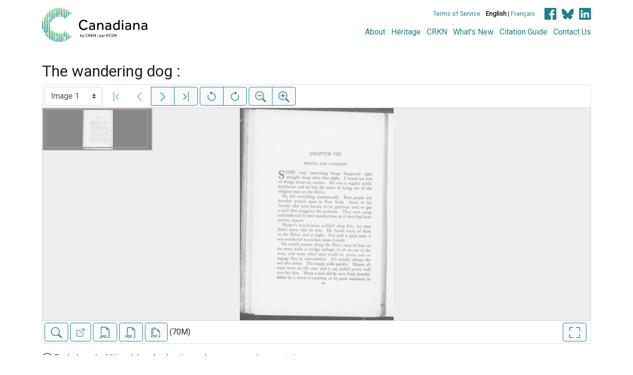

--- FILE ---
content_type: text/html; charset=UTF-8
request_url: https://www.canadiana.ca/view/oocihm.9_90365
body_size: 167221
content:
<!doctype html>
<html id="html" lang="en" class="vh-100">
  <head>
    <title>The wandering dog : - Canadiana</title>
    <meta charset="utf-8" />
    <meta name="viewport" content="width=device-width, initial-scale=1" />
    <meta name="robots" content="index, nofollow" />
    <meta name="description" content="The wandering dog : : Toronto : Copp, Clark, c1916. : Saunders, Marshall, 1861-1947, author" />
    <meta name="author" content="Canadiana" />
    <link href="https://fonts.googleapis.com/css?family=Roboto&amp;display=swap" rel="stylesheet">
    <link rel="stylesheet" href="https://www.canadiana.ca/static/css/online.css?cssr=16" />
    <link rel="icon" href="https://www.canadiana.ca/static/images/icons/32.png" sizes="32x32" />
    <link rel="icon" href="https://www.canadiana.ca/static/images/icons/128.png" sizes="128x128" />
    <link rel="icon" href="https://www.canadiana.ca/static/images/icons/192.png" sizes="192x192" />
    <link rel="shortcut icon" href="https://www.canadiana.ca/static/images/icons/196.png" sizes="196x196" />
    <link rel="apple-touch-icon" href="https://www.canadiana.ca/static/images/icons/152.png" sizes="152x152" />
    <link rel="apple-touch-icon" href="https://www.canadiana.ca/static/images/icons/180.png" sizes="180x180" />
    <meta name="theme-color" content="#1d808b" />
  </head>
  <body class="d-flex flex-column vh-100 action-view-index">
    <a href="#main" id="skipLink">Skip to main content</a>
    <header>
      
      
      <div class="container">
        <div class="row py-3">
          <h1 class="header-title">
            <a href="https://www.canadiana.ca/">
              <img id="headerTitle" src="/static/images/canadiana-tag-color.svg" alt="Canadiana" />
            </a>
          </h1>
          <div class="header-button">
            <button class="btn btn-lg menu-open">
              <svg xmlns="http://www.w3.org/2000/svg" focusable="false" width="32" height="32" fill="currentColor" viewBox="0 0 16 16">
                <path d="M3 9.5a1.5 1.5 0 1 1 0-3 1.5 1.5 0 0 1 0 3zm5 0a1.5 1.5 0 1 1 0-3 1.5 1.5 0 0 1 0 3zm5 0a1.5 1.5 0 1 1 0-3 1.5 1.5 0 0 1 0 3z"/>
              </svg>
              <span class="sr-only">Open menu</span>
            </button>
            <button class="btn btn-lg btn-primary menu-close">
              <svg xmlns="http://www.w3.org/2000/svg" focusable="false" width="32" height="32" fill="currentColor" viewBox="0 0 16 16">
                <path d="M4.646 4.646a.5.5 0 0 1 .708 0L8 7.293l2.646-2.647a.5.5 0 0 1 .708.708L8.707 8l2.647 2.646a.5.5 0 0 1-.708.708L8 8.707l-2.646 2.647a.5.5 0 0 1-.708-.708L7.293 8 4.646 5.354a.5.5 0 0 1 0-.708z"/>
              </svg>
              <span class="sr-only">Close menu</span>
            </button>
          </div>
          <nav class="header-links">
            <ul class="small-links">
              <li>
                <a href="http://www.canadiana.ca/terms">Terms of Service</a>
              </li>
              <li>
                <b>English</b> | <a href="https://www.canadiana.ca/view/oocihm.9_90365?usrlang=fr">Français</a>
              </li>
                <li>
                  <a class="sm-icon facebook" href="https://www.facebook.com/CRKNRCDR/">
                    <span class="sr-only">Facebook</span>
                  </a>
                  <a class="sm-icon bluesky" href="https://bsky.app/profile/crkn-rcdr.bsky.social">
                    <span class="sr-only">bluesky</span>
                  </a>
                  <a class="sm-icon linkedin" href="https://www.linkedin.com/mwlite/company/canadian-research-knowledge-network">
                    <span class="sr-only">LinkedIn</span>
                  </a>
                </li>
            </ul>
            <ul class="large-links">
              <li>
                <a href="https://www.crkn-rcdr.ca/en/canadiana">About</a>
              </li>
              <li>
                <a href="//heritage.canadiana.ca/">Héritage</a>
              </li>
              <li>
                <a href="https://www.crkn-rcdr.ca/en">CRKN</a>
              </li>
              <li>
                <a href="https://www.crkn-rcdr.ca/en/whats-new-canadiana-collections">What's New</a>
              </li>
              <li>
                <a target="_blank" href="https://www.crkn-rcdr.ca/en/canadiana-citation-guide">Citation Guide</a>
              </li>
              <li>
                <a href="https://www.crkn-rcdr.ca/en/contact-us">Contact Us</a>
              </li>
    
            </ul>
          </nav>
        </div>
      </div>
    </header>
    <main role="main" id="main" class="flex-grow-1">
      
      
      
       
      <div class="container-md">
        
      
        <h2 class="mt-3">
          
                  The wandering dog :
          
        </h2>
      
        <p class="sr-only">This digital collection contains images of historical texts. Alternative text is not available for these images.</p>
      <section id="pvPane" class="mb-3">
        <nav id="pvToolbar" aria-label="Viewer controls" class="btn-toolbar form-inline px-1 pb-1" data-seq="1" data-total="391" data-pkey="oocihm.9_90365" data-portal-name="Canadiana" data-document-label="The wandering dog :" data-load-error="There was an error retrieving this image.">
        <select id="pvPageSelect" class="custom-select mr-1 mt-1" style="width:auto" aria-label="Select image" name="seq" data-toggle="tooltip" title="Select image" disabled>
          <option id="seq1" data-uri="https://image-tor.canadiana.ca/iiif/2/69429%2Fc08s4jp0s96m/info.json" data-download="https://swift.canadiana.ca/v1/AUTH_crkn/access-files/69429/c08s4jp0s96m.pdf?filename=oocihm.9_90365.1.pdf&temp_url_expires=1768815416&temp_url_sig=ac83d471f27cb426c1c9cbb950f1fffca641bf9e" value="1" selected>Image 1</option>
          <option id="seq2" data-uri="https://image-tor.canadiana.ca/iiif/2/69429%2Fc0513tw34j3f/info.json" data-download="https://swift.canadiana.ca/v1/AUTH_crkn/access-files/69429/c0513tw34j3f.pdf?filename=oocihm.9_90365.2.pdf&temp_url_expires=1768815416&temp_url_sig=baf5dafa5454b94deebcfc6a41dc9991e8731c7f" value="2">Image 2</option>
          <option id="seq3" data-uri="https://image-tor.canadiana.ca/iiif/2/69429%2Fc0183435gs31/info.json" data-download="https://swift.canadiana.ca/v1/AUTH_crkn/access-files/69429/c0183435gs31.pdf?filename=oocihm.9_90365.3.pdf&temp_url_expires=1768815416&temp_url_sig=75581ea405d7725b9f28d3fa6b938201a02a2d79" value="3">Image 3</option>
          <option id="seq4" data-uri="https://image-tor.canadiana.ca/iiif/2/69429%2Fc0wm13q0pm57/info.json" data-download="https://swift.canadiana.ca/v1/AUTH_crkn/access-files/69429/c0wm13q0pm57.pdf?filename=oocihm.9_90365.4.pdf&temp_url_expires=1768815416&temp_url_sig=48e933b3241c79b9c5396c3ff8ba88235a5e048d" value="4">Image 4</option>
          <option id="seq5" data-uri="https://image-tor.canadiana.ca/iiif/2/69429%2Fc0rv0cx31v4x/info.json" data-download="https://swift.canadiana.ca/v1/AUTH_crkn/access-files/69429/c0rv0cx31v4x.pdf?filename=oocihm.9_90365.5.pdf&temp_url_expires=1768815416&temp_url_sig=57ac1d89d57bf401aaf3d3ead0f6922c2c0b5570" value="5">Image 5</option>
          <option id="seq6" data-uri="https://image-tor.canadiana.ca/iiif/2/69429%2Fc0n29p45d31n/info.json" data-download="https://swift.canadiana.ca/v1/AUTH_crkn/access-files/69429/c0n29p45d31n.pdf?filename=oocihm.9_90365.6.pdf&temp_url_expires=1768815416&temp_url_sig=1746a0c84dea497abccf2b264c0c5c4edf724dff" value="6">Image 6</option>
          <option id="seq7" data-uri="https://image-tor.canadiana.ca/iiif/2/69429%2Fc0h98zb7rb0v/info.json" data-download="https://swift.canadiana.ca/v1/AUTH_crkn/access-files/69429/c0h98zb7rb0v.pdf?filename=oocihm.9_90365.7.pdf&temp_url_expires=1768815416&temp_url_sig=56d0eaf07f76c394a3b1b2177557f64e88054a4f" value="7">Image 7</option>
          <option id="seq8" data-uri="https://image-tor.canadiana.ca/iiif/2/69429%2Fc0cj87k03j88/info.json" data-download="https://swift.canadiana.ca/v1/AUTH_crkn/access-files/69429/c0cj87k03j88.pdf?filename=oocihm.9_90365.8.pdf&temp_url_expires=1768815416&temp_url_sig=fdf6b6bb4a3252265202a00b7bef95de22be5d81" value="8">Image 8</option>
          <option id="seq9" data-uri="https://image-tor.canadiana.ca/iiif/2/69429%2Fc07s7hs2fs7g/info.json" data-download="https://swift.canadiana.ca/v1/AUTH_crkn/access-files/69429/c07s7hs2fs7g.pdf?filename=oocihm.9_90365.9.pdf&temp_url_expires=1768815416&temp_url_sig=f0bca4a7980c87d7fc57b5e7689b7d685f318fba" value="9">Image 9</option>
          <option id="seq10" data-uri="https://image-tor.canadiana.ca/iiif/2/69429%2Fc0416t04t16x/info.json" data-download="https://swift.canadiana.ca/v1/AUTH_crkn/access-files/69429/c0416t04t16x.pdf?filename=oocihm.9_90365.10.pdf&temp_url_expires=1768815416&temp_url_sig=df1eb0800efa94918212682871b9380480368676" value="10">Image 10</option>
          <option id="seq11" data-uri="https://image-tor.canadiana.ca/iiif/2/69429%2Fc00c4sm00d8x/info.json" data-download="https://swift.canadiana.ca/v1/AUTH_crkn/access-files/69429/c00c4sm00d8x.pdf?filename=oocihm.9_90365.11.pdf&temp_url_expires=1768815416&temp_url_sig=6ade0890254fdb20893946e82d4fa8348740a3f0" value="11">Image 11</option>
          <option id="seq12" data-uri="https://image-tor.canadiana.ca/iiif/2/69429%2Fc0vm42t2c38s/info.json" data-download="https://swift.canadiana.ca/v1/AUTH_crkn/access-files/69429/c0vm42t2c38s.pdf?filename=oocihm.9_90365.12.pdf&temp_url_expires=1768815416&temp_url_sig=6284aa1cfe8d5baf293597050a28f7e48eae3be0" value="12">Image 12</option>
          <option id="seq13" data-uri="https://image-tor.canadiana.ca/iiif/2/69429%2Fc0qv3c14qb6t/info.json" data-download="https://swift.canadiana.ca/v1/AUTH_crkn/access-files/69429/c0qv3c14qb6t.pdf?filename=oocihm.9_90365.13.pdf&temp_url_expires=1768815416&temp_url_sig=9b09dac6f560b66db473f94d5bee316325ac76e4" value="13">Image 13</option>
          <option id="seq14" data-uri="https://image-tor.canadiana.ca/iiif/2/69429%2Fc0m32n772k3n/info.json" data-download="https://swift.canadiana.ca/v1/AUTH_crkn/access-files/69429/c0m32n772k3n.pdf?filename=oocihm.9_90365.14.pdf&temp_url_expires=1768815416&temp_url_sig=e9d73f8c4bc9e295840fa414f7da8f91ac638ad2" value="14">Image 14</option>
          <option id="seq15" data-uri="https://image-tor.canadiana.ca/iiif/2/69429%2Fc0gb1xf9dt18/info.json" data-download="https://swift.canadiana.ca/v1/AUTH_crkn/access-files/69429/c0gb1xf9dt18.pdf?filename=oocihm.9_90365.15.pdf&temp_url_expires=1768815416&temp_url_sig=269d305b0e4d14263ac004cffb5b17f9e84a0aca" value="15">Image 15</option>
          <option id="seq16" data-uri="https://image-tor.canadiana.ca/iiif/2/69429%2Fc0bk16p1s19q/info.json" data-download="https://swift.canadiana.ca/v1/AUTH_crkn/access-files/69429/c0bk16p1s19q.pdf?filename=oocihm.9_90365.16.pdf&temp_url_expires=1768815416&temp_url_sig=5265558a132c976aa5d3dfd29e3956d720bb3a40" value="16">Image 16</option>
          <option id="seq17" data-uri="https://image-tor.canadiana.ca/iiif/2/69429%2Fc06t0gw4487t/info.json" data-download="https://swift.canadiana.ca/v1/AUTH_crkn/access-files/69429/c06t0gw4487t.pdf?filename=oocihm.9_90365.17.pdf&temp_url_expires=1768815416&temp_url_sig=dd9aa934e5a31a747bec71494bb18f11eed24d87" value="17">Image 17</option>
          <option id="seq18" data-uri="https://image-tor.canadiana.ca/iiif/2/69429%2Fc0348gg99p1r/info.json" data-download="https://swift.canadiana.ca/v1/AUTH_crkn/access-files/69429/c0348gg99p1r.pdf?filename=oocihm.9_90365.18.pdf&temp_url_expires=1768815416&temp_url_sig=598d2e697fa7b8acb9b3950295683ef88fa62355" value="18">Image 18</option>
          <option id="seq19" data-uri="https://image-tor.canadiana.ca/iiif/2/69429%2Fc0zc7rq1pc1v/info.json" data-download="https://swift.canadiana.ca/v1/AUTH_crkn/access-files/69429/c0zc7rq1pc1v.pdf?filename=oocihm.9_90365.19.pdf&temp_url_expires=1768815416&temp_url_sig=851ebdb98023b3b616df5716aa172fed0e0bc042" value="19">Image 19</option>
          <option id="seq20" data-uri="https://image-tor.canadiana.ca/iiif/2/69429%2Fc0tm71x41k7g/info.json" data-download="https://swift.canadiana.ca/v1/AUTH_crkn/access-files/69429/c0tm71x41k7g.pdf?filename=oocihm.9_90365.20.pdf&temp_url_expires=1768815416&temp_url_sig=e427dbb6b48909dcf5f0369b9d1214c611137026" value="20">Image 20</option>
          <option id="seq21" data-uri="https://image-tor.canadiana.ca/iiif/2/69429%2Fc0pv6b46ct3b/info.json" data-download="https://swift.canadiana.ca/v1/AUTH_crkn/access-files/69429/c0pv6b46ct3b.pdf?filename=oocihm.9_90365.21.pdf&temp_url_expires=1768815416&temp_url_sig=61f41a15ab13bbd1beae0f0fcc9277209c1ed1e8" value="21">Image 21</option>
          <option id="seq22" data-uri="https://image-tor.canadiana.ca/iiif/2/69429%2Fc0k35mb8r206/info.json" data-download="https://swift.canadiana.ca/v1/AUTH_crkn/access-files/69429/c0k35mb8r206.pdf?filename=oocihm.9_90365.22.pdf&temp_url_expires=1768815416&temp_url_sig=215d30b252e54196ecf26952a9d75118f1b9e97c" value="22">Image 22</option>
          <option id="seq23" data-uri="https://image-tor.canadiana.ca/iiif/2/69429%2Fc0fb4wk1389t/info.json" data-download="https://swift.canadiana.ca/v1/AUTH_crkn/access-files/69429/c0fb4wk1389t.pdf?filename=oocihm.9_90365.23.pdf&temp_url_expires=1768815416&temp_url_sig=edf667d08861db6aeeb04da6a9f4a9750794db41" value="23">Image 23</option>
          <option id="seq24" data-uri="https://image-tor.canadiana.ca/iiif/2/69429%2Fc09k45s3fh90/info.json" data-download="https://swift.canadiana.ca/v1/AUTH_crkn/access-files/69429/c09k45s3fh90.pdf?filename=oocihm.9_90365.24.pdf&temp_url_expires=1768815416&temp_url_sig=8596180d3ff63e55edb322cdd854fa3d1e1a801b" value="24">Image 24</option>
          <option id="seq25" data-uri="https://image-tor.canadiana.ca/iiif/2/69429%2Fc05x25c8mw94/info.json" data-download="https://swift.canadiana.ca/v1/AUTH_crkn/access-files/69429/c05x25c8mw94.pdf?filename=oocihm.9_90365.25.pdf&temp_url_expires=1768815416&temp_url_sig=4bc3441383299aa1c78502e7eab3f664b3956480" value="25">Image 25</option>
          <option id="seq26" data-uri="https://image-tor.canadiana.ca/iiif/2/69429%2Fc0251fm1047p/info.json" data-download="https://swift.canadiana.ca/v1/AUTH_crkn/access-files/69429/c0251fm1047p.pdf?filename=oocihm.9_90365.26.pdf&temp_url_expires=1768815416&temp_url_sig=f2c8f2faf292678c824b016f2cbd13c0b17711bc" value="26">Image 26</option>
          <option id="seq27" data-uri="https://image-tor.canadiana.ca/iiif/2/69429%2Fc0xd0qt3bt7n/info.json" data-download="https://swift.canadiana.ca/v1/AUTH_crkn/access-files/69429/c0xd0qt3bt7n.pdf?filename=oocihm.9_90365.27.pdf&temp_url_expires=1768815416&temp_url_sig=529bb5b70b3c3ed5944791bc4efd79bd30783c32" value="27">Image 27</option>
          <option id="seq28" data-uri="https://image-tor.canadiana.ca/iiif/2/69429%2Fc0sn0115q265/info.json" data-download="https://swift.canadiana.ca/v1/AUTH_crkn/access-files/69429/c0sn0115q265.pdf?filename=oocihm.9_90365.28.pdf&temp_url_expires=1768815416&temp_url_sig=a5e5b345f03c5fd31e8286e9e6de516ef9c8c566" value="28">Image 28</option>
          <option id="seq29" data-uri="https://image-tor.canadiana.ca/iiif/2/69429%2Fc0nv99782959/info.json" data-download="https://swift.canadiana.ca/v1/AUTH_crkn/access-files/69429/c0nv99782959.pdf?filename=oocihm.9_90365.29.pdf&temp_url_expires=1768815416&temp_url_sig=78b5703144e039c3eabbf66e52af3da717d94cf3" value="29">Image 29</option>
          <option id="seq30" data-uri="https://image-tor.canadiana.ca/iiif/2/69429%2Fc0j38kg0dj4f/info.json" data-download="https://swift.canadiana.ca/v1/AUTH_crkn/access-files/69429/c0j38kg0dj4f.pdf?filename=oocihm.9_90365.30.pdf&temp_url_expires=1768815416&temp_url_sig=4fc2dece3e0a4ff501eac6d86afdbe7e63545614" value="30">Image 30</option>
          <option id="seq31" data-uri="https://image-tor.canadiana.ca/iiif/2/69429%2Fc0df6k25kx4k/info.json" data-download="https://swift.canadiana.ca/v1/AUTH_crkn/access-files/69429/c0df6k25kx4k.pdf?filename=oocihm.9_90365.31.pdf&temp_url_expires=1768815416&temp_url_sig=e0ece3c9399bc7eb18d4e27ab8d1e2b1469ae2d5" value="31">Image 31</option>
          <option id="seq32" data-uri="https://image-tor.canadiana.ca/iiif/2/69429%2Fc08p5v87z54w/info.json" data-download="https://swift.canadiana.ca/v1/AUTH_crkn/access-files/69429/c08p5v87z54w.pdf?filename=oocihm.9_90365.32.pdf&temp_url_expires=1768815416&temp_url_sig=6a4f22d038d25296ee578c94848d95bf8596509b" value="32">Image 32</option>
          <option id="seq33" data-uri="https://image-tor.canadiana.ca/iiif/2/69429%2Fc04x54h09d45/info.json" data-download="https://swift.canadiana.ca/v1/AUTH_crkn/access-files/69429/c04x54h09d45.pdf?filename=oocihm.9_90365.33.pdf&temp_url_expires=1768815416&temp_url_sig=d73cbdb9164eca23b788462bd8162f1f90025d4e" value="33">Image 33</option>
          <option id="seq34" data-uri="https://image-tor.canadiana.ca/iiif/2/69429%2Fc0154dq2nn1h/info.json" data-download="https://swift.canadiana.ca/v1/AUTH_crkn/access-files/69429/c0154dq2nn1h.pdf?filename=oocihm.9_90365.34.pdf&temp_url_expires=1768815416&temp_url_sig=da2545d1a01771446959aa167343cd9a16c20bea" value="34">Image 34</option>
          <option id="seq35" data-uri="https://image-tor.canadiana.ca/iiif/2/69429%2Fc0wd3px51b0w/info.json" data-download="https://swift.canadiana.ca/v1/AUTH_crkn/access-files/69429/c0wd3px51b0w.pdf?filename=oocihm.9_90365.35.pdf&temp_url_expires=1768815416&temp_url_sig=aa1c4c36eae7d803a424a417a3f5a80639a97641" value="35">Image 35</option>
          <option id="seq36" data-uri="https://image-tor.canadiana.ca/iiif/2/69429%2Fc0rn3047cj96/info.json" data-download="https://swift.canadiana.ca/v1/AUTH_crkn/access-files/69429/c0rn3047cj96.pdf?filename=oocihm.9_90365.36.pdf&temp_url_expires=1768815416&temp_url_sig=413ca3243b8509075db1ec8551aa381d5f6cdc8a" value="36">Image 36</option>
          <option id="seq37" data-uri="https://image-tor.canadiana.ca/iiif/2/69429%2Fc0mw28b9qs67/info.json" data-download="https://swift.canadiana.ca/v1/AUTH_crkn/access-files/69429/c0mw28b9qs67.pdf?filename=oocihm.9_90365.37.pdf&temp_url_expires=1768815416&temp_url_sig=d6158e33f66628b963eb3ac6c5693d5b7e0adc01" value="37">Image 37</option>
          <option id="seq38" data-uri="https://image-tor.canadiana.ca/iiif/2/69429%2Fc0h707z4x58k/info.json" data-download="https://swift.canadiana.ca/v1/AUTH_crkn/access-files/69429/c0h707z4x58k.pdf?filename=oocihm.9_90365.38.pdf&temp_url_expires=1768815416&temp_url_sig=27f24236c25c3625334086c31dd73c35e28b494a" value="38">Image 38</option>
          <option id="seq39" data-uri="https://image-tor.canadiana.ca/iiif/2/69429%2Fc0cf9j578d74/info.json" data-download="https://swift.canadiana.ca/v1/AUTH_crkn/access-files/69429/c0cf9j578d74.pdf?filename=oocihm.9_90365.39.pdf&temp_url_expires=1768815416&temp_url_sig=58acd182eb60b711b231b1f47c8797f316725382" value="39">Image 39</option>
          <option id="seq40" data-uri="https://image-tor.canadiana.ca/iiif/2/69429%2Fc07p8tc9mn6b/info.json" data-download="https://swift.canadiana.ca/v1/AUTH_crkn/access-files/69429/c07p8tc9mn6b.pdf?filename=oocihm.9_90365.40.pdf&temp_url_expires=1768815416&temp_url_sig=af07c5e8e17771f52e5be79fd185095724ef9acd" value="40">Image 40</option>
          <option id="seq41" data-uri="https://image-tor.canadiana.ca/iiif/2/69429%2Fc03x83m1zw16/info.json" data-download="https://swift.canadiana.ca/v1/AUTH_crkn/access-files/69429/c03x83m1zw16.pdf?filename=oocihm.9_90365.41.pdf&temp_url_expires=1768815416&temp_url_sig=387299ea86cf23ef49f56d9f9087c2e191aa2f20" value="41">Image 41</option>
          <option id="seq42" data-uri="https://image-tor.canadiana.ca/iiif/2/69429%2Fc0057ct4b39f/info.json" data-download="https://swift.canadiana.ca/v1/AUTH_crkn/access-files/69429/c0057ct4b39f.pdf?filename=oocihm.9_90365.42.pdf&temp_url_expires=1768815416&temp_url_sig=ffa757c667d38fcc7f3659ef31f00d17ec4ca763" value="42">Image 42</option>
          <option id="seq43" data-uri="https://image-tor.canadiana.ca/iiif/2/69429%2Fc0vd6p16ps87/info.json" data-download="https://swift.canadiana.ca/v1/AUTH_crkn/access-files/69429/c0vd6p16ps87.pdf?filename=oocihm.9_90365.43.pdf&temp_url_expires=1768815416&temp_url_sig=514bebd38b60db9b3dbfc08cdd9614f5344d823d" value="43">Image 43</option>
          <option id="seq44" data-uri="https://image-tor.canadiana.ca/iiif/2/69429%2Fc0qn5z79219m/info.json" data-download="https://swift.canadiana.ca/v1/AUTH_crkn/access-files/69429/c0qn5z79219m.pdf?filename=oocihm.9_90365.44.pdf&temp_url_expires=1768815416&temp_url_sig=525d5cbe88fb1c9452e50c41937b09e66725bafa" value="44">Image 44</option>
          <option id="seq45" data-uri="https://image-tor.canadiana.ca/iiif/2/69429%2Fc0m03xv47d98/info.json" data-download="https://swift.canadiana.ca/v1/AUTH_crkn/access-files/69429/c0m03xv47d98.pdf?filename=oocihm.9_90365.45.pdf&temp_url_expires=1768815416&temp_url_sig=bb22d06cc71dd64ff0aeccb22ca20c9d83b341b3" value="45">Image 45</option>
          <option id="seq46" data-uri="https://image-tor.canadiana.ca/iiif/2/69429%2Fc0g73726kn7p/info.json" data-download="https://swift.canadiana.ca/v1/AUTH_crkn/access-files/69429/c0g73726kn7p.pdf?filename=oocihm.9_90365.46.pdf&temp_url_expires=1768815416&temp_url_sig=72bd056b042065a15efd5f806d74a5666e988676" value="46">Image 46</option>
          <option id="seq47" data-uri="https://image-tor.canadiana.ca/iiif/2/69429%2Fc0bg2h88xw6w/info.json" data-download="https://swift.canadiana.ca/v1/AUTH_crkn/access-files/69429/c0bg2h88xw6w.pdf?filename=oocihm.9_90365.47.pdf&temp_url_expires=1768815416&temp_url_sig=4d54541d4ef68a4a12fc28e4dd9abc7aabf96893" value="47">Image 47</option>
          <option id="seq48" data-uri="https://image-tor.canadiana.ca/iiif/2/69429%2Fc06q1sh19444/info.json" data-download="https://swift.canadiana.ca/v1/AUTH_crkn/access-files/69429/c06q1sh19444.pdf?filename=oocihm.9_90365.48.pdf&temp_url_expires=1768815416&temp_url_sig=73b5fd55abaef907eabc3822024473e4e478b0b3" value="48">Image 48</option>
          <option id="seq49" data-uri="https://image-tor.canadiana.ca/iiif/2/69429%2Fc02z12q3nc3q/info.json" data-download="https://swift.canadiana.ca/v1/AUTH_crkn/access-files/69429/c02z12q3nc3q.pdf?filename=oocihm.9_90365.49.pdf&temp_url_expires=1768815416&temp_url_sig=40c0861415b16132d024724cd1ff0789841c1575" value="49">Image 49</option>
          <option id="seq50" data-uri="https://image-tor.canadiana.ca/iiif/2/69429%2Fc0z60bx6122d/info.json" data-download="https://swift.canadiana.ca/v1/AUTH_crkn/access-files/69429/c0z60bx6122d.pdf?filename=oocihm.9_90365.50.pdf&temp_url_expires=1768815416&temp_url_sig=a64b9e450227121adb75f5ee08e7ede95ad73f37" value="50">Image 50</option>
          <option id="seq51" data-uri="https://image-tor.canadiana.ca/iiif/2/69429%2Fc0td9n48c922/info.json" data-download="https://swift.canadiana.ca/v1/AUTH_crkn/access-files/69429/c0td9n48c922.pdf?filename=oocihm.9_90365.51.pdf&temp_url_expires=1768815416&temp_url_sig=b6bcda1eaa9567fd30d40e8081029ca099f2b725" value="51">Image 51</option>
          <option id="seq52" data-uri="https://image-tor.canadiana.ca/iiif/2/69429%2Fc0pr7mr3jp2d/info.json" data-download="https://swift.canadiana.ca/v1/AUTH_crkn/access-files/69429/c0pr7mr3jp2d.pdf?filename=oocihm.9_90365.52.pdf&temp_url_expires=1768815416&temp_url_sig=8ef80b31131caca651fb2e5b112de199132f3c16" value="52">Image 52</option>
          <option id="seq53" data-uri="https://image-tor.canadiana.ca/iiif/2/69429%2Fc0k06wz5wx2h/info.json" data-download="https://swift.canadiana.ca/v1/AUTH_crkn/access-files/69429/c0k06wz5wx2h.pdf?filename=oocihm.9_90365.53.pdf&temp_url_expires=1768815416&temp_url_sig=37fbd5e3e72d19e909d3fbb3812eaf3ad153babf" value="53">Image 53</option>
          <option id="seq54" data-uri="https://image-tor.canadiana.ca/iiif/2/69429%2Fc0f76658850x/info.json" data-download="https://swift.canadiana.ca/v1/AUTH_crkn/access-files/69429/c0f76658850x.pdf?filename=oocihm.9_90365.54.pdf&temp_url_expires=1768815416&temp_url_sig=77b43b804388cb49a86dbb4aef5fa61b53953896" value="54">Image 54</option>
          <option id="seq55" data-uri="https://image-tor.canadiana.ca/iiif/2/69429%2Fc09g5gd0mc8g/info.json" data-download="https://swift.canadiana.ca/v1/AUTH_crkn/access-files/69429/c09g5gd0mc8g.pdf?filename=oocihm.9_90365.55.pdf&temp_url_expires=1768815416&temp_url_sig=221cebbcdb3cd478f2d3d66614b4fa129fe9d72e" value="55">Image 55</option>
          <option id="seq56" data-uri="https://image-tor.canadiana.ca/iiif/2/69429%2Fc05q4rm2zm4x/info.json" data-download="https://swift.canadiana.ca/v1/AUTH_crkn/access-files/69429/c05q4rm2zm4x.pdf?filename=oocihm.9_90365.56.pdf&temp_url_expires=1768815416&temp_url_sig=28aaf410145a4fd557b29111b72efa4a75ddef38" value="56">Image 56</option>
          <option id="seq57" data-uri="https://image-tor.canadiana.ca/iiif/2/69429%2Fc01z41t59v4k/info.json" data-download="https://swift.canadiana.ca/v1/AUTH_crkn/access-files/69429/c01z41t59v4k.pdf?filename=oocihm.9_90365.57.pdf&temp_url_expires=1768815416&temp_url_sig=34167b4c00613683c401fd9b87e55cd35b3621e4" value="57">Image 57</option>
          <option id="seq58" data-uri="https://image-tor.canadiana.ca/iiif/2/69429%2Fc0x63b17pj36/info.json" data-download="https://swift.canadiana.ca/v1/AUTH_crkn/access-files/69429/c0x63b17pj36.pdf?filename=oocihm.9_90365.58.pdf&temp_url_expires=1768815416&temp_url_sig=caa1653d3192b1daf35107c730035c8b93c29458" value="58">Image 58</option>
          <option id="seq59" data-uri="https://image-tor.canadiana.ca/iiif/2/69429%2Fc0sj19n2vx5q/info.json" data-download="https://swift.canadiana.ca/v1/AUTH_crkn/access-files/69429/c0sj19n2vx5q.pdf?filename=oocihm.9_90365.59.pdf&temp_url_expires=1768815416&temp_url_sig=53c78a598e87f5a9ba25b625a66e74a2ce8dedb5" value="59">Image 59</option>
          <option id="seq60" data-uri="https://image-tor.canadiana.ca/iiif/2/69429%2Fc0ns0kv5755h/info.json" data-download="https://swift.canadiana.ca/v1/AUTH_crkn/access-files/69429/c0ns0kv5755h.pdf?filename=oocihm.9_90365.60.pdf&temp_url_expires=1768815416&temp_url_sig=3d9237d3a028da2cdb76aa11bf033ddd3158a854" value="60">Image 60</option>
          <option id="seq61" data-uri="https://image-tor.canadiana.ca/iiif/2/69429%2Fc0j09w27kd2q/info.json" data-download="https://swift.canadiana.ca/v1/AUTH_crkn/access-files/69429/c0j09w27kd2q.pdf?filename=oocihm.9_90365.61.pdf&temp_url_expires=1768815416&temp_url_sig=2077f843a41afb143e75e9c47b3fb9804234643e" value="61">Image 61</option>
          <option id="seq62" data-uri="https://image-tor.canadiana.ca/iiif/2/69429%2Fc0d79589xm78/info.json" data-download="https://swift.canadiana.ca/v1/AUTH_crkn/access-files/69429/c0d79589xm78.pdf?filename=oocihm.9_90365.62.pdf&temp_url_expires=1768815416&temp_url_sig=0595cd3a88096bd2c561fb0151fe0ee27a037635" value="62">Image 62</option>
          <option id="seq63" data-uri="https://image-tor.canadiana.ca/iiif/2/69429%2Fc08g8fh28v50/info.json" data-download="https://swift.canadiana.ca/v1/AUTH_crkn/access-files/69429/c08g8fh28v50.pdf?filename=oocihm.9_90365.63.pdf&temp_url_expires=1768815416&temp_url_sig=3e03f57753f585f17d9fd271c5676c75b7c4c641" value="63">Image 63</option>
          <option id="seq64" data-uri="https://image-tor.canadiana.ca/iiif/2/69429%2Fc04q7qq4n32j/info.json" data-download="https://swift.canadiana.ca/v1/AUTH_crkn/access-files/69429/c04q7qq4n32j.pdf?filename=oocihm.9_90365.64.pdf&temp_url_expires=1768815416&temp_url_sig=b08fe52a3342178d273265b6431972b33e8466d3" value="64">Image 64</option>
          <option id="seq65" data-uri="https://image-tor.canadiana.ca/iiif/2/69429%2Fc00z70x70b26/info.json" data-download="https://swift.canadiana.ca/v1/AUTH_crkn/access-files/69429/c00z70x70b26.pdf?filename=oocihm.9_90365.65.pdf&temp_url_expires=1768815416&temp_url_sig=b26691ff61654ab42e90c32b11cf3fc14707ffb3" value="65">Image 65</option>
          <option id="seq66" data-uri="https://image-tor.canadiana.ca/iiif/2/69429%2Fc0w950j2655q/info.json" data-download="https://swift.canadiana.ca/v1/AUTH_crkn/access-files/69429/c0w950j2655q.pdf?filename=oocihm.9_90365.66.pdf&temp_url_expires=1768815416&temp_url_sig=fa05fc7d10f1da1bb27dac7b69ebff9f1d85a905" value="66">Image 66</option>
          <option id="seq67" data-uri="https://image-tor.canadiana.ca/iiif/2/69429%2Fc0rj48r4jd3b/info.json" data-download="https://swift.canadiana.ca/v1/AUTH_crkn/access-files/69429/c0rj48r4jd3b.pdf?filename=oocihm.9_90365.67.pdf&temp_url_expires=1768815416&temp_url_sig=84956fd621025fc5874bf4faac99e94a985755bf" value="67">Image 67</option>
          <option id="seq68" data-uri="https://image-tor.canadiana.ca/iiif/2/69429%2Fc0ms3jz6wn2j/info.json" data-download="https://swift.canadiana.ca/v1/AUTH_crkn/access-files/69429/c0ms3jz6wn2j.pdf?filename=oocihm.9_90365.68.pdf&temp_url_expires=1768815416&temp_url_sig=21ebaec55c1e796f467c50bfe5427e91e71811fe" value="68">Image 68</option>
          <option id="seq69" data-uri="https://image-tor.canadiana.ca/iiif/2/69429%2Fc0h12v597w0c/info.json" data-download="https://swift.canadiana.ca/v1/AUTH_crkn/access-files/69429/c0h12v597w0c.pdf?filename=oocihm.9_90365.69.pdf&temp_url_expires=1768815416&temp_url_sig=c53adba9fd64e9df99c0e775573b91fcb6b371fa" value="69">Image 69</option>
          <option id="seq70" data-uri="https://image-tor.canadiana.ca/iiif/2/69429%2Fc0c824d1m39d/info.json" data-download="https://swift.canadiana.ca/v1/AUTH_crkn/access-files/69429/c0c824d1m39d.pdf?filename=oocihm.9_90365.70.pdf&temp_url_expires=1768815416&temp_url_sig=73a4753ee0d6553d9829cbb07b3805c725b78de7" value="70">Image 70</option>
          <option id="seq71" data-uri="https://image-tor.canadiana.ca/iiif/2/69429%2Fc07h1dm3zb71/info.json" data-download="https://swift.canadiana.ca/v1/AUTH_crkn/access-files/69429/c07h1dm3zb71.pdf?filename=oocihm.9_90365.71.pdf&temp_url_expires=1768815416&temp_url_sig=0437c826a4687bdf174d96114b43f83e4c2ec1b9" value="71">Image 71</option>
          <option id="seq72" data-uri="https://image-tor.canadiana.ca/iiif/2/69429%2Fc03r0pt69k6q/info.json" data-download="https://swift.canadiana.ca/v1/AUTH_crkn/access-files/69429/c03r0pt69k6q.pdf?filename=oocihm.9_90365.72.pdf&temp_url_expires=1768815416&temp_url_sig=0ca2485afddbe5b6299b4fa1050a0a0e6c3d6419" value="72">Image 72</option>
          <option id="seq73" data-uri="https://image-tor.canadiana.ca/iiif/2/69429%2Fc0028pf1gz7t/info.json" data-download="https://swift.canadiana.ca/v1/AUTH_crkn/access-files/69429/c0028pf1gz7t.pdf?filename=oocihm.9_90365.73.pdf&temp_url_expires=1768815416&temp_url_sig=e15797965616cba3e4c92fa74abbbb22f3d653b0" value="73">Image 73</option>
          <option id="seq74" data-uri="https://image-tor.canadiana.ca/iiif/2/69429%2Fc0v97zn3vn8w/info.json" data-download="https://swift.canadiana.ca/v1/AUTH_crkn/access-files/69429/c0v97zn3vn8w.pdf?filename=oocihm.9_90365.74.pdf&temp_url_expires=1768815416&temp_url_sig=b22bea8319c33867f9482fcdab604016fbaa44cd" value="74">Image 74</option>
          <option id="seq75" data-uri="https://image-tor.canadiana.ca/iiif/2/69429%2Fc0qj77v66w5s/info.json" data-download="https://swift.canadiana.ca/v1/AUTH_crkn/access-files/69429/c0qj77v66w5s.pdf?filename=oocihm.9_90365.75.pdf&temp_url_expires=1768815416&temp_url_sig=d1345898115e78e9d292d815a8e16204533b39eb" value="75">Image 75</option>
          <option id="seq76" data-uri="https://image-tor.canadiana.ca/iiif/2/69429%2Fc0ks6j28k43b/info.json" data-download="https://swift.canadiana.ca/v1/AUTH_crkn/access-files/69429/c0ks6j28k43b.pdf?filename=oocihm.9_90365.76.pdf&temp_url_expires=1768815416&temp_url_sig=b896333a77e1d7583d4a6f1f864abbe02f9597c7" value="76">Image 76</option>
          <option id="seq77" data-uri="https://image-tor.canadiana.ca/iiif/2/69429%2Fc0g15t90xc09/info.json" data-download="https://swift.canadiana.ca/v1/AUTH_crkn/access-files/69429/c0g15t90xc09.pdf?filename=oocihm.9_90365.77.pdf&temp_url_expires=1768815416&temp_url_sig=730ce4cbd0880bed4bed0e7997cef66aba2da5ab" value="77">Image 77</option>
          <option id="seq78" data-uri="https://image-tor.canadiana.ca/iiif/2/69429%2Fc0b853h38k83/info.json" data-download="https://swift.canadiana.ca/v1/AUTH_crkn/access-files/69429/c0b853h38k83.pdf?filename=oocihm.9_90365.78.pdf&temp_url_expires=1768815416&temp_url_sig=25da7298b88d4d77e00e5c9c7c28e7e0565d6a65" value="78">Image 78</option>
          <option id="seq79" data-uri="https://image-tor.canadiana.ca/iiif/2/69429%2Fc06h4cq5mt54/info.json" data-download="https://swift.canadiana.ca/v1/AUTH_crkn/access-files/69429/c06h4cq5mt54.pdf?filename=oocihm.9_90365.79.pdf&temp_url_expires=1768815416&temp_url_sig=37f14e5e93d5d750301e52eb84fca26b31e902d5" value="79">Image 79</option>
          <option id="seq80" data-uri="https://image-tor.canadiana.ca/iiif/2/69429%2Fc02v2cb0t69r/info.json" data-download="https://swift.canadiana.ca/v1/AUTH_crkn/access-files/69429/c02v2cb0t69r.pdf?filename=oocihm.9_90365.80.pdf&temp_url_expires=1768815416&temp_url_sig=019ca10b05aff027f061ffef8db2f7ec288bf001" value="80">Image 80</option>
          <option id="seq81" data-uri="https://image-tor.canadiana.ca/iiif/2/69429%2Fc0z31nj35w9h/info.json" data-download="https://swift.canadiana.ca/v1/AUTH_crkn/access-files/69429/c0z31nj35w9h.pdf?filename=oocihm.9_90365.81.pdf&temp_url_expires=1768815416&temp_url_sig=d01411a27507b3eb0a72f5f12bc047facc8aaeeb" value="81">Image 81</option>
          <option id="seq82" data-uri="https://image-tor.canadiana.ca/iiif/2/69429%2Fc0tb0xr5j462/info.json" data-download="https://swift.canadiana.ca/v1/AUTH_crkn/access-files/69429/c0tb0xr5j462.pdf?filename=oocihm.9_90365.82.pdf&temp_url_expires=1768815416&temp_url_sig=3db4149bb874e77e1192c4108ea37b9f61ec1e50" value="82">Image 82</option>
          <option id="seq83" data-uri="https://image-tor.canadiana.ca/iiif/2/69429%2Fc0pk06z7wc19/info.json" data-download="https://swift.canadiana.ca/v1/AUTH_crkn/access-files/69429/c0pk06z7wc19.pdf?filename=oocihm.9_90365.83.pdf&temp_url_expires=1768815416&temp_url_sig=6dbb29e08d852bd3fe07aa460ff59b1a0fb65096" value="83">Image 83</option>
          <option id="seq84" data-uri="https://image-tor.canadiana.ca/iiif/2/69429%2Fc0js9h607k96/info.json" data-download="https://swift.canadiana.ca/v1/AUTH_crkn/access-files/69429/c0js9h607k96.pdf?filename=oocihm.9_90365.84.pdf&temp_url_expires=1768815416&temp_url_sig=3b7ff6e439abfe939e756877d6269c2f77997c65" value="84">Image 84</option>
          <option id="seq85" data-uri="https://image-tor.canadiana.ca/iiif/2/69429%2Fc0f18sd2kt8q/info.json" data-download="https://swift.canadiana.ca/v1/AUTH_crkn/access-files/69429/c0f18sd2kt8q.pdf?filename=oocihm.9_90365.85.pdf&temp_url_expires=1768815416&temp_url_sig=f39efdf9010a22136f0e3aea61888a8ca3fb9074" value="85">Image 85</option>
          <option id="seq86" data-uri="https://image-tor.canadiana.ca/iiif/2/69429%2Fc09882m4z290/info.json" data-download="https://swift.canadiana.ca/v1/AUTH_crkn/access-files/69429/c09882m4z290.pdf?filename=oocihm.9_90365.86.pdf&temp_url_expires=1768815416&temp_url_sig=3e7af6189cdd7d51d934728999dbf3a1e5b6ed42" value="86">Image 86</option>
          <option id="seq87" data-uri="https://image-tor.canadiana.ca/iiif/2/69429%2Fc05m62704f8n/info.json" data-download="https://swift.canadiana.ca/v1/AUTH_crkn/access-files/69429/c05m62704f8n.pdf?filename=oocihm.9_90365.87.pdf&temp_url_expires=1768815416&temp_url_sig=c95592ee27e4635048f11dc2f6f3c2ebf46a058d" value="87">Image 87</option>
          <option id="seq88" data-uri="https://image-tor.canadiana.ca/iiif/2/69429%2Fc01v5bf2gp68/info.json" data-download="https://swift.canadiana.ca/v1/AUTH_crkn/access-files/69429/c01v5bf2gp68.pdf?filename=oocihm.9_90365.88.pdf&temp_url_expires=1768815416&temp_url_sig=010c90b30e2828dface4dcdce472e5b478bb979d" value="88">Image 88</option>
          <option id="seq89" data-uri="https://image-tor.canadiana.ca/iiif/2/69429%2Fc0x34mn4vc62/info.json" data-download="https://swift.canadiana.ca/v1/AUTH_crkn/access-files/69429/c0x34mn4vc62.pdf?filename=oocihm.9_90365.89.pdf&temp_url_expires=1768815416&temp_url_sig=207456bd25d72aadd7975e79db2c162c1d905b68" value="89">Image 89</option>
          <option id="seq90" data-uri="https://image-tor.canadiana.ca/iiif/2/69429%2Fc0sb3wv76m5r/info.json" data-download="https://swift.canadiana.ca/v1/AUTH_crkn/access-files/69429/c0sb3wv76m5r.pdf?filename=oocihm.9_90365.90.pdf&temp_url_expires=1768815416&temp_url_sig=e42f92b9254ed53452327ce17efdb8adcb93db78" value="90">Image 90</option>
          <option id="seq91" data-uri="https://image-tor.canadiana.ca/iiif/2/69429%2Fc0nk3629jv5b/info.json" data-download="https://swift.canadiana.ca/v1/AUTH_crkn/access-files/69429/c0nk3629jv5b.pdf?filename=oocihm.9_90365.91.pdf&temp_url_expires=1768815416&temp_url_sig=e2502f4b785d9b9923f6d5005fa6ee0494401a34" value="91">Image 91</option>
          <option id="seq92" data-uri="https://image-tor.canadiana.ca/iiif/2/69429%2Fc0ht2g91x32h/info.json" data-download="https://swift.canadiana.ca/v1/AUTH_crkn/access-files/69429/c0ht2g91x32h.pdf?filename=oocihm.9_90365.92.pdf&temp_url_expires=1768815416&temp_url_sig=81d794427782e1bccba739ab1b3a0e8fc4f0e9fd" value="92">Image 92</option>
          <option id="seq93" data-uri="https://image-tor.canadiana.ca/iiif/2/69429%2Fc0d21rh48b23/info.json" data-download="https://swift.canadiana.ca/v1/AUTH_crkn/access-files/69429/c0d21rh48b23.pdf?filename=oocihm.9_90365.93.pdf&temp_url_expires=1768815416&temp_url_sig=76878e443129c0ad1b45154cd7d9956790c75a95" value="93">Image 93</option>
          <option id="seq94" data-uri="https://image-tor.canadiana.ca/iiif/2/69429%2Fc08c9r39fq13/info.json" data-download="https://swift.canadiana.ca/v1/AUTH_crkn/access-files/69429/c08c9r39fq13.pdf?filename=oocihm.9_90365.94.pdf&temp_url_expires=1768815416&temp_url_sig=f8792d49e245629ccad7a221050c302f8ef5d914" value="94">Image 94</option>
          <option id="seq95" data-uri="https://image-tor.canadiana.ca/iiif/2/69429%2Fc04m91b1sz2g/info.json" data-download="https://swift.canadiana.ca/v1/AUTH_crkn/access-files/69429/c04m91b1sz2g.pdf?filename=oocihm.9_90365.95.pdf&temp_url_expires=1768815416&temp_url_sig=0658395d17e233b4cf02721f381e70a8ec41278e" value="95">Image 95</option>
          <option id="seq96" data-uri="https://image-tor.canadiana.ca/iiif/2/69429%2Fc00v89j4557n/info.json" data-download="https://swift.canadiana.ca/v1/AUTH_crkn/access-files/69429/c00v89j4557n.pdf?filename=oocihm.9_90365.96.pdf&temp_url_expires=1768815416&temp_url_sig=e54cded9d639cbbed1e4cb77400a2759d9654bda" value="96">Image 96</option>
          <option id="seq97" data-uri="https://image-tor.canadiana.ca/iiif/2/69429%2Fc0w37kr6hv93/info.json" data-download="https://swift.canadiana.ca/v1/AUTH_crkn/access-files/69429/c0w37kr6hv93.pdf?filename=oocihm.9_90365.97.pdf&temp_url_expires=1768815416&temp_url_sig=612ab663234d8c0f3a23b063b318685e8e1a4335" value="97">Image 97</option>
          <option id="seq98" data-uri="https://image-tor.canadiana.ca/iiif/2/69429%2Fc0rb6vz8w352/info.json" data-download="https://swift.canadiana.ca/v1/AUTH_crkn/access-files/69429/c0rb6vz8w352.pdf?filename=oocihm.9_90365.98.pdf&temp_url_expires=1768815416&temp_url_sig=495c0bf400c20253eecdef41ff818e34259de29c" value="98">Image 98</option>
          <option id="seq99" data-uri="https://image-tor.canadiana.ca/iiif/2/69429%2Fc0mk65617b45/info.json" data-download="https://swift.canadiana.ca/v1/AUTH_crkn/access-files/69429/c0mk65617b45.pdf?filename=oocihm.9_90365.99.pdf&temp_url_expires=1768815416&temp_url_sig=9905f938768c7494d03f56b4628a7aa53fb7f24c" value="99">Image 99</option>
          <option id="seq100" data-uri="https://image-tor.canadiana.ca/iiif/2/69429%2Fc0gx44s6dq62/info.json" data-download="https://swift.canadiana.ca/v1/AUTH_crkn/access-files/69429/c0gx44s6dq62.pdf?filename=oocihm.9_90365.100.pdf&temp_url_expires=1768815416&temp_url_sig=9a16b55957a2b727a056d82a0b1e9b08824317ae" value="100">Image 100</option>
          <option id="seq101" data-uri="https://image-tor.canadiana.ca/iiif/2/69429%2Fc0c53f08rz50/info.json" data-download="https://swift.canadiana.ca/v1/AUTH_crkn/access-files/69429/c0c53f08rz50.pdf?filename=oocihm.9_90365.101.pdf&temp_url_expires=1768815416&temp_url_sig=2e48e503a4ae8f16874078c977a4bc16dad0569b" value="101">Image 101</option>
          <option id="seq102" data-uri="https://image-tor.canadiana.ca/iiif/2/69429%2Fc07d2q714637/info.json" data-download="https://swift.canadiana.ca/v1/AUTH_crkn/access-files/69429/c07d2q714637.pdf?filename=oocihm.9_90365.102.pdf&temp_url_expires=1768815416&temp_url_sig=d40226a5a0eccc7831a4e32946ec124c1555ce72" value="102">Image 102</option>
          <option id="seq103" data-uri="https://image-tor.canadiana.ca/iiif/2/69429%2Fc03n20f3gd9c/info.json" data-download="https://swift.canadiana.ca/v1/AUTH_crkn/access-files/69429/c03n20f3gd9c.pdf?filename=oocihm.9_90365.103.pdf&temp_url_expires=1768815416&temp_url_sig=dba8b7624366d91607381cf5591050f725f70dc5" value="103">Image 103</option>
          <option id="seq104" data-uri="https://image-tor.canadiana.ca/iiif/2/69429%2Fc0zw18n5v388/info.json" data-download="https://swift.canadiana.ca/v1/AUTH_crkn/access-files/69429/c0zw18n5v388.pdf?filename=oocihm.9_90365.104.pdf&temp_url_expires=1768815416&temp_url_sig=48bc65f5a93355b997fb47a42fcb95f2643f8cea" value="104">Image 104</option>
          <option id="seq105" data-uri="https://image-tor.canadiana.ca/iiif/2/69429%2Fc0v40jv86b6p/info.json" data-download="https://swift.canadiana.ca/v1/AUTH_crkn/access-files/69429/c0v40jv86b6p.pdf?filename=oocihm.9_90365.105.pdf&temp_url_expires=1768815416&temp_url_sig=5d86848dacc725d40a63679a199e5d734e345297" value="105">Image 105</option>
          <option id="seq106" data-uri="https://image-tor.canadiana.ca/iiif/2/69429%2Fc0qb9v30jk6z/info.json" data-download="https://swift.canadiana.ca/v1/AUTH_crkn/access-files/69429/c0qb9v30jk6z.pdf?filename=oocihm.9_90365.106.pdf&temp_url_expires=1768815416&temp_url_sig=c4a962aea5cb0203022c3d5682c9fb57fe04202e" value="106">Image 106</option>
          <option id="seq107" data-uri="https://image-tor.canadiana.ca/iiif/2/69429%2Fc0kp7tp5qz53/info.json" data-download="https://swift.canadiana.ca/v1/AUTH_crkn/access-files/69429/c0kp7tp5qz53.pdf?filename=oocihm.9_90365.107.pdf&temp_url_expires=1768815416&temp_url_sig=4693ce38336f5db81eb662bde1bac3ddc81648ae" value="107">Image 107</option>
          <option id="seq108" data-uri="https://image-tor.canadiana.ca/iiif/2/69429%2Fc0fx73w8364p/info.json" data-download="https://swift.canadiana.ca/v1/AUTH_crkn/access-files/69429/c0fx73w8364p.pdf?filename=oocihm.9_90365.108.pdf&temp_url_expires=1768815416&temp_url_sig=b9d82740fb6128f25b306313af30e121a7da8b08" value="108">Image 108</option>
          <option id="seq109" data-uri="https://image-tor.canadiana.ca/iiif/2/69429%2Fc0b56d40ff37/info.json" data-download="https://swift.canadiana.ca/v1/AUTH_crkn/access-files/69429/c0b56d40ff37.pdf?filename=oocihm.9_90365.109.pdf&temp_url_expires=1768815416&temp_url_sig=af2c3aa8dd5c6901b79c730c58f256662b457687" value="109">Image 109</option>
          <option id="seq110" data-uri="https://image-tor.canadiana.ca/iiif/2/69429%2Fc06d5pb2sp2f/info.json" data-download="https://swift.canadiana.ca/v1/AUTH_crkn/access-files/69429/c06d5pb2sp2f.pdf?filename=oocihm.9_90365.110.pdf&temp_url_expires=1768815416&temp_url_sig=f51015e215c2dee5ee91f3e3e377113df586baa3" value="110">Image 110</option>
          <option id="seq111" data-uri="https://image-tor.canadiana.ca/iiif/2/69429%2Fc02n4zj54x0j/info.json" data-download="https://swift.canadiana.ca/v1/AUTH_crkn/access-files/69429/c02n4zj54x0j.pdf?filename=oocihm.9_90365.111.pdf&temp_url_expires=1768815416&temp_url_sig=7999b3771484b26132c474647d8df4138ae15e89" value="111">Image 111</option>
          <option id="seq112" data-uri="https://image-tor.canadiana.ca/iiif/2/69429%2Fc0xw47r7hm10/info.json" data-download="https://swift.canadiana.ca/v1/AUTH_crkn/access-files/69429/c0xw47r7hm10.pdf?filename=oocihm.9_90365.112.pdf&temp_url_expires=1768815416&temp_url_sig=925a2812bb3f10aca7c90b4772963258ea8cbf60" value="112">Image 112</option>
          <option id="seq113" data-uri="https://image-tor.canadiana.ca/iiif/2/69429%2Fc0t43hz9vt97/info.json" data-download="https://swift.canadiana.ca/v1/AUTH_crkn/access-files/69429/c0t43hz9vt97.pdf?filename=oocihm.9_90365.113.pdf&temp_url_expires=1768815416&temp_url_sig=2f359da83d102d68cdead54b709a2db2c26734f7" value="113">Image 113</option>
          <option id="seq114" data-uri="https://image-tor.canadiana.ca/iiif/2/69429%2Fc0pg1hk52708/info.json" data-download="https://swift.canadiana.ca/v1/AUTH_crkn/access-files/69429/c0pg1hk52708.pdf?filename=oocihm.9_90365.114.pdf&temp_url_expires=1768815416&temp_url_sig=5bc1103bc25d69552a58f2d8a5d9b9ae9ff8b11f" value="114">Image 114</option>
          <option id="seq115" data-uri="https://image-tor.canadiana.ca/iiif/2/69429%2Fc0jq0ss7df9s/info.json" data-download="https://swift.canadiana.ca/v1/AUTH_crkn/access-files/69429/c0jq0ss7df9s.pdf?filename=oocihm.9_90365.115.pdf&temp_url_expires=1768815416&temp_url_sig=1c55cf96be16cf6019815959e0bc12d45edc013a" value="115">Image 115</option>
          <option id="seq116" data-uri="https://image-tor.canadiana.ca/iiif/2/69429%2Fc0dz0309rp8s/info.json" data-download="https://swift.canadiana.ca/v1/AUTH_crkn/access-files/69429/c0dz0309rp8s.pdf?filename=oocihm.9_90365.116.pdf&temp_url_expires=1768815416&temp_url_sig=83926782600858f60e5701f28d61cd6dad91b5f4" value="116">Image 116</option>
          <option id="seq117" data-uri="https://image-tor.canadiana.ca/iiif/2/69429%2Fc0959c723x43/info.json" data-download="https://swift.canadiana.ca/v1/AUTH_crkn/access-files/69429/c0959c723x43.pdf?filename=oocihm.9_90365.117.pdf&temp_url_expires=1768815416&temp_url_sig=a9babe6882646d7494dbba96c6301d3eb4da0628" value="117">Image 117</option>
          <option id="seq118" data-uri="https://image-tor.canadiana.ca/iiif/2/69429%2Fc05d8nf4g527/info.json" data-download="https://swift.canadiana.ca/v1/AUTH_crkn/access-files/69429/c05d8nf4g527.pdf?filename=oocihm.9_90365.118.pdf&temp_url_expires=1768815416&temp_url_sig=d8998e0e0c3e27e97860ab45ee54f50f769ec1ec" value="118">Image 118</option>
          <option id="seq119" data-uri="https://image-tor.canadiana.ca/iiif/2/69429%2Fc01n7xn6tc9k/info.json" data-download="https://swift.canadiana.ca/v1/AUTH_crkn/access-files/69429/c01n7xn6tc9k.pdf?filename=oocihm.9_90365.119.pdf&temp_url_expires=1768815416&temp_url_sig=5f40b5301429f450466186ebe91a3f339e91b037" value="119">Image 119</option>
          <option id="seq120" data-uri="https://image-tor.canadiana.ca/iiif/2/69429%2Fc0ww76v96306/info.json" data-download="https://swift.canadiana.ca/v1/AUTH_crkn/access-files/69429/c0ww76v96306.pdf?filename=oocihm.9_90365.120.pdf&temp_url_expires=1768815416&temp_url_sig=4f1a02cbe635c2662f2726f276a557dd34e315b4" value="120">Image 120</option>
          <option id="seq121" data-uri="https://image-tor.canadiana.ca/iiif/2/69429%2Fc0s756g4cg31/info.json" data-download="https://swift.canadiana.ca/v1/AUTH_crkn/access-files/69429/c0s756g4cg31.pdf?filename=oocihm.9_90365.121.pdf&temp_url_expires=1768815416&temp_url_sig=78060a4971205401d8a58f3b0e93a2d619143cf9" value="121">Image 121</option>
          <option id="seq122" data-uri="https://image-tor.canadiana.ca/iiif/2/69429%2Fc0ng4gp6qq1n/info.json" data-download="https://swift.canadiana.ca/v1/AUTH_crkn/access-files/69429/c0ng4gp6qq1n.pdf?filename=oocihm.9_90365.122.pdf&temp_url_expires=1768815416&temp_url_sig=a7a5341a8cac266f1abf5492934ab925be7f18f7" value="122">Image 122</option>
          <option id="seq123" data-uri="https://image-tor.canadiana.ca/iiif/2/69429%2Fc0hq3rw92x92/info.json" data-download="https://swift.canadiana.ca/v1/AUTH_crkn/access-files/69429/c0hq3rw92x92.pdf?filename=oocihm.9_90365.123.pdf&temp_url_expires=1768815416&temp_url_sig=7ffd7c7995bafd87246b714e207a358716f36033" value="123">Image 123</option>
          <option id="seq124" data-uri="https://image-tor.canadiana.ca/iiif/2/69429%2Fc0cz3241f55f/info.json" data-download="https://swift.canadiana.ca/v1/AUTH_crkn/access-files/69429/c0cz3241f55f.pdf?filename=oocihm.9_90365.124.pdf&temp_url_expires=1768815416&temp_url_sig=d1efbe9237fce29f5ff359bc054774cdab4bb077" value="124">Image 124</option>
          <option id="seq125" data-uri="https://image-tor.canadiana.ca/iiif/2/69429%2Fc0862bb3sd3c/info.json" data-download="https://swift.canadiana.ca/v1/AUTH_crkn/access-files/69429/c0862bb3sd3c.pdf?filename=oocihm.9_90365.125.pdf&temp_url_expires=1768815416&temp_url_sig=7b88dfd71ad0aafc106eff105a80aa755639246d" value="125">Image 125</option>
          <option id="seq126" data-uri="https://image-tor.canadiana.ca/iiif/2/69429%2Fc04f1mj64n1g/info.json" data-download="https://swift.canadiana.ca/v1/AUTH_crkn/access-files/69429/c04f1mj64n1g.pdf?filename=oocihm.9_90365.126.pdf&temp_url_expires=1768815416&temp_url_sig=203663846f807705341d7e406b64a01f89568980" value="126">Image 126</option>
          <option id="seq127" data-uri="https://image-tor.canadiana.ca/iiif/2/69429%2Fc00p0wr8gw0p/info.json" data-download="https://swift.canadiana.ca/v1/AUTH_crkn/access-files/69429/c00p0wr8gw0p.pdf?filename=oocihm.9_90365.127.pdf&temp_url_expires=1768815416&temp_url_sig=288cef8c120f8bf57bf3265d3c2f17c225f26abe" value="127">Image 127</option>
          <option id="seq128" data-uri="https://image-tor.canadiana.ca/iiif/2/69429%2Fc0w08wc3pq22/info.json" data-download="https://swift.canadiana.ca/v1/AUTH_crkn/access-files/69429/c0w08wc3pq22.pdf?filename=oocihm.9_90365.128.pdf&temp_url_expires=1768815416&temp_url_sig=f568baa6551d64f1acbd553b069e74d2fc77ea50" value="128">Image 128</option>
          <option id="seq129" data-uri="https://image-tor.canadiana.ca/iiif/2/69429%2Fc0r785k61z2q/info.json" data-download="https://swift.canadiana.ca/v1/AUTH_crkn/access-files/69429/c0r785k61z2q.pdf?filename=oocihm.9_90365.129.pdf&temp_url_expires=1768815416&temp_url_sig=95ef04cd18e146a8b055f267d74910be21984e54" value="129">Image 129</option>
          <option id="seq130" data-uri="https://image-tor.canadiana.ca/iiif/2/69429%2Fc0mg7fs8d60v/info.json" data-download="https://swift.canadiana.ca/v1/AUTH_crkn/access-files/69429/c0mg7fs8d60v.pdf?filename=oocihm.9_90365.130.pdf&temp_url_expires=1768815416&temp_url_sig=63f184037eeefa75b5e1e547627ae78202adeade" value="130">Image 130</option>
          <option id="seq131" data-uri="https://image-tor.canadiana.ca/iiif/2/69429%2Fc0gq6r10rd9d/info.json" data-download="https://swift.canadiana.ca/v1/AUTH_crkn/access-files/69429/c0gq6r10rd9d.pdf?filename=oocihm.9_90365.131.pdf&temp_url_expires=1768815416&temp_url_sig=58e9473e4e6efba253bb891b0116050e68f9f8c6" value="131">Image 131</option>
          <option id="seq132" data-uri="https://image-tor.canadiana.ca/iiif/2/69429%2Fc0bz61733n7w/info.json" data-download="https://swift.canadiana.ca/v1/AUTH_crkn/access-files/69429/c0bz61733n7w.pdf?filename=oocihm.9_90365.132.pdf&temp_url_expires=1768815416&temp_url_sig=0c925041c603c548153f84b8cfcffb50d7837997" value="132">Image 132</option>
          <option id="seq133" data-uri="https://image-tor.canadiana.ca/iiif/2/69429%2Fc07659f5fw5t/info.json" data-download="https://swift.canadiana.ca/v1/AUTH_crkn/access-files/69429/c07659f5fw5t.pdf?filename=oocihm.9_90365.133.pdf&temp_url_expires=1768815416&temp_url_sig=1d2165a821033dd8559981e9073b55ceb351ba59" value="133">Image 133</option>
          <option id="seq134" data-uri="https://image-tor.canadiana.ca/iiif/2/69429%2Fc03f4kn7t454/info.json" data-download="https://swift.canadiana.ca/v1/AUTH_crkn/access-files/69429/c03f4kn7t454.pdf?filename=oocihm.9_90365.134.pdf&temp_url_expires=1768815416&temp_url_sig=b44c6cdc86144036be2722b90674645a8cb2e773" value="134">Image 134</option>
          <option id="seq135" data-uri="https://image-tor.canadiana.ca/iiif/2/69429%2Fc0zs2k830z7q/info.json" data-download="https://swift.canadiana.ca/v1/AUTH_crkn/access-files/69429/c0zs2k830z7q.pdf?filename=oocihm.9_90365.135.pdf&temp_url_expires=1768815416&temp_url_sig=e797f062e9c7198681f1d05941046cbabdf12e65" value="135">Image 135</option>
          <option id="seq136" data-uri="https://image-tor.canadiana.ca/iiif/2/69429%2Fc0v11vg5c655/info.json" data-download="https://swift.canadiana.ca/v1/AUTH_crkn/access-files/69429/c0v11vg5c655.pdf?filename=oocihm.9_90365.136.pdf&temp_url_expires=1768815416&temp_url_sig=185eb0e96f375320866ea6af2bda1b822d23edad" value="136">Image 136</option>
          <option id="seq137" data-uri="https://image-tor.canadiana.ca/iiif/2/69429%2Fc0q814p7qf5b/info.json" data-download="https://swift.canadiana.ca/v1/AUTH_crkn/access-files/69429/c0q814p7qf5b.pdf?filename=oocihm.9_90365.137.pdf&temp_url_expires=1768815416&temp_url_sig=e56a3d691ad1cb3d47f3fe01d1a35453e47747a2" value="137">Image 137</option>
          <option id="seq138" data-uri="https://image-tor.canadiana.ca/iiif/2/69429%2Fc0kh0dx02p1w/info.json" data-download="https://swift.canadiana.ca/v1/AUTH_crkn/access-files/69429/c0kh0dx02p1w.pdf?filename=oocihm.9_90365.138.pdf&temp_url_expires=1768815416&temp_url_sig=d1b9ad031de8a87e577c4f844ecae1470775780d" value="138">Image 138</option>
          <option id="seq139" data-uri="https://image-tor.canadiana.ca/iiif/2/69429%2Fc0fq9q42dw9p/info.json" data-download="https://swift.canadiana.ca/v1/AUTH_crkn/access-files/69429/c0fq9q42dw9p.pdf?filename=oocihm.9_90365.139.pdf&temp_url_expires=1768815416&temp_url_sig=09e81b3059f5c4a3f1dbab65d36cbd42126948fb" value="139">Image 139</option>
          <option id="seq140" data-uri="https://image-tor.canadiana.ca/iiif/2/69429%2Fc09z90b4s46m/info.json" data-download="https://swift.canadiana.ca/v1/AUTH_crkn/access-files/69429/c09z90b4s46m.pdf?filename=oocihm.9_90365.140.pdf&temp_url_expires=1768815416&temp_url_sig=138a7cb6550418b4df0da5346d79c93dc2ffe65f" value="140">Image 140</option>
          <option id="seq141" data-uri="https://image-tor.canadiana.ca/iiif/2/69429%2Fc06688j74c41/info.json" data-download="https://swift.canadiana.ca/v1/AUTH_crkn/access-files/69429/c06688j74c41.pdf?filename=oocihm.9_90365.141.pdf&temp_url_expires=1768815416&temp_url_sig=ef7fb42c87b53fa26ee5012a30a01f4c4a2cbb7b" value="141">Image 141</option>
          <option id="seq142" data-uri="https://image-tor.canadiana.ca/iiif/2/69429%2Fc02j68529r7j/info.json" data-download="https://swift.canadiana.ca/v1/AUTH_crkn/access-files/69429/c02j68529r7j.pdf?filename=oocihm.9_90365.142.pdf&temp_url_expires=1768815416&temp_url_sig=e6f3e9019dbb9e0838d36dc4420044440db377a3" value="142">Image 142</option>
          <option id="seq143" data-uri="https://image-tor.canadiana.ca/iiif/2/69429%2Fc0xs5jc4pf71/info.json" data-download="https://swift.canadiana.ca/v1/AUTH_crkn/access-files/69429/c0xs5jc4pf71.pdf?filename=oocihm.9_90365.143.pdf&temp_url_expires=1768815416&temp_url_sig=e1bf6939ba4571c3accb9b33af8028c2dc952a4c" value="143">Image 143</option>
          <option id="seq144" data-uri="https://image-tor.canadiana.ca/iiif/2/69429%2Fc0t14tk71p4v/info.json" data-download="https://swift.canadiana.ca/v1/AUTH_crkn/access-files/69429/c0t14tk71p4v.pdf?filename=oocihm.9_90365.144.pdf&temp_url_expires=1768815416&temp_url_sig=1362ef6af9fe6c98b37ea3fb586f7d394ec4f5cd" value="144">Image 144</option>
          <option id="seq145" data-uri="https://image-tor.canadiana.ca/iiif/2/69429%2Fc0p843s9cx0p/info.json" data-download="https://swift.canadiana.ca/v1/AUTH_crkn/access-files/69429/c0p843s9cx0p.pdf?filename=oocihm.9_90365.145.pdf&temp_url_expires=1768815416&temp_url_sig=c2382bc2bad1b58b71c92a45be8562279e052ca2" value="145">Image 145</option>
          <option id="seq146" data-uri="https://image-tor.canadiana.ca/iiif/2/69429%2Fc0jh3d11r485/info.json" data-download="https://swift.canadiana.ca/v1/AUTH_crkn/access-files/69429/c0jh3d11r485.pdf?filename=oocihm.9_90365.146.pdf&temp_url_expires=1768815416&temp_url_sig=79ad2f76677b99602780267deb2cb0cb30cb34cf" value="146">Image 146</option>
          <option id="seq147" data-uri="https://image-tor.canadiana.ca/iiif/2/69429%2Fc0dr2p743c91/info.json" data-download="https://swift.canadiana.ca/v1/AUTH_crkn/access-files/69429/c0dr2p743c91.pdf?filename=oocihm.9_90365.147.pdf&temp_url_expires=1768815416&temp_url_sig=82278d47a08353df8cb11089b3b744e1dbc283c4" value="147">Image 147</option>
          <option id="seq148" data-uri="https://image-tor.canadiana.ca/iiif/2/69429%2Fc0901zf6fm8j/info.json" data-download="https://swift.canadiana.ca/v1/AUTH_crkn/access-files/69429/c0901zf6fm8j.pdf?filename=oocihm.9_90365.148.pdf&temp_url_expires=1768815416&temp_url_sig=040cc3d1d68370fbf15d4aaa61c81a34bf61c835" value="148">Image 148</option>
          <option id="seq149" data-uri="https://image-tor.canadiana.ca/iiif/2/69429%2Fc0599z21n063/info.json" data-download="https://swift.canadiana.ca/v1/AUTH_crkn/access-files/69429/c0599z21n063.pdf?filename=oocihm.9_90365.149.pdf&temp_url_expires=1768815416&temp_url_sig=dc8b5740aa2f2a2ec6e6eb5e17422903057db645" value="149">Image 149</option>
          <option id="seq150" data-uri="https://image-tor.canadiana.ca/iiif/2/69429%2Fc01j9784077b/info.json" data-download="https://swift.canadiana.ca/v1/AUTH_crkn/access-files/69429/c01j9784077b.pdf?filename=oocihm.9_90365.150.pdf&temp_url_expires=1768815416&temp_url_sig=b8a933126f79f691b2f51b41b55da124eb81c681" value="150">Image 150</option>
          <option id="seq151" data-uri="https://image-tor.canadiana.ca/iiif/2/69429%2Fc0ws8hg6bx54/info.json" data-download="https://swift.canadiana.ca/v1/AUTH_crkn/access-files/69429/c0ws8hg6bx54.pdf?filename=oocihm.9_90365.151.pdf&temp_url_expires=1768815416&temp_url_sig=7448ef5f36d5255524d8229020382f5c58ab38d6" value="151">Image 151</option>
          <option id="seq152" data-uri="https://image-tor.canadiana.ca/iiif/2/69429%2Fc0s17sp8q545/info.json" data-download="https://swift.canadiana.ca/v1/AUTH_crkn/access-files/69429/c0s17sp8q545.pdf?filename=oocihm.9_90365.152.pdf&temp_url_expires=1768815416&temp_url_sig=65dd52c87e63dc688638f1c2f9220886b0c5c0c2" value="152">Image 152</option>
          <option id="seq153" data-uri="https://image-tor.canadiana.ca/iiif/2/69429%2Fc0n872x12d28/info.json" data-download="https://swift.canadiana.ca/v1/AUTH_crkn/access-files/69429/c0n872x12d28.pdf?filename=oocihm.9_90365.153.pdf&temp_url_expires=1768815416&temp_url_sig=e209f9b69d060ab3cebfbf3214ffebfe0af5d71f" value="153">Image 153</option>
          <option id="seq154" data-uri="https://image-tor.canadiana.ca/iiif/2/69429%2Fc0hh6c43dn1w/info.json" data-download="https://swift.canadiana.ca/v1/AUTH_crkn/access-files/69429/c0hh6c43dn1w.pdf?filename=oocihm.9_90365.154.pdf&temp_url_expires=1768815416&temp_url_sig=bca407eb3353e905b5062f92629fba3ceeef67a9" value="154">Image 154</option>
          <option id="seq155" data-uri="https://image-tor.canadiana.ca/iiif/2/69429%2Fc0cr5nb5rw03/info.json" data-download="https://swift.canadiana.ca/v1/AUTH_crkn/access-files/69429/c0cr5nb5rw03.pdf?filename=oocihm.9_90365.155.pdf&temp_url_expires=1768815416&temp_url_sig=ca0938b341f496b11213c528fbaaf0ca5f21ed11" value="155">Image 155</option>
          <option id="seq156" data-uri="https://image-tor.canadiana.ca/iiif/2/69429%2Fc0833mz0z808/info.json" data-download="https://swift.canadiana.ca/v1/AUTH_crkn/access-files/69429/c0833mz0z808.pdf?filename=oocihm.9_90365.156.pdf&temp_url_expires=1768815416&temp_url_sig=fe9e2bf9a591521104e57510e4164ac6eab22e27" value="156">Image 156</option>
          <option id="seq157" data-uri="https://image-tor.canadiana.ca/iiif/2/69429%2Fc04b2x539h0z/info.json" data-download="https://swift.canadiana.ca/v1/AUTH_crkn/access-files/69429/c04b2x539h0z.pdf?filename=oocihm.9_90365.157.pdf&temp_url_expires=1768815416&temp_url_sig=aa6c5a1a0da006adc7494189d1fd1fe468e51eeb" value="157">Image 157</option>
          <option id="seq158" data-uri="https://image-tor.canadiana.ca/iiif/2/69429%2Fc00k26c5nq7p/info.json" data-download="https://swift.canadiana.ca/v1/AUTH_crkn/access-files/69429/c00k26c5nq7p.pdf?filename=oocihm.9_90365.158.pdf&temp_url_expires=1768815416&temp_url_sig=c5b3c5a3f475e15389fda6873852de9a7d19c3f8" value="158">Image 158</option>
          <option id="seq159" data-uri="https://image-tor.canadiana.ca/iiif/2/69429%2Fc0vt1gk81d7n/info.json" data-download="https://swift.canadiana.ca/v1/AUTH_crkn/access-files/69429/c0vt1gk81d7n.pdf?filename=oocihm.9_90365.159.pdf&temp_url_expires=1768815416&temp_url_sig=562a9df769bd8067b7be5a66bed7c07e7a36c342" value="159">Image 159</option>
          <option id="seq160" data-uri="https://image-tor.canadiana.ca/iiif/2/69429%2Fc0r20rt0cn4m/info.json" data-download="https://swift.canadiana.ca/v1/AUTH_crkn/access-files/69429/c0r20rt0cn4m.pdf?filename=oocihm.9_90365.160.pdf&temp_url_expires=1768815416&temp_url_sig=e22ca23660c7ad4fea18fa682a8b9c082550e1c8" value="160">Image 160</option>
          <option id="seq161" data-uri="https://image-tor.canadiana.ca/iiif/2/69429%2Fc0m90212qw21/info.json" data-download="https://swift.canadiana.ca/v1/AUTH_crkn/access-files/69429/c0m90212qw21.pdf?filename=oocihm.9_90365.161.pdf&temp_url_expires=1768815416&temp_url_sig=f4f80fa6852ae26004dbd5d8face3af58fc35ee5" value="161">Image 161</option>
          <option id="seq162" data-uri="https://image-tor.canadiana.ca/iiif/2/69429%2Fc0gm81m7x839/info.json" data-download="https://swift.canadiana.ca/v1/AUTH_crkn/access-files/69429/c0gm81m7x839.pdf?filename=oocihm.9_90365.162.pdf&temp_url_expires=1768815416&temp_url_sig=b6b39bfb99140dc20b866d05915f160474ec3420" value="162">Image 162</option>
          <option id="seq163" data-uri="https://image-tor.canadiana.ca/iiif/2/69429%2Fc0bv79v08h4s/info.json" data-download="https://swift.canadiana.ca/v1/AUTH_crkn/access-files/69429/c0bv79v08h4s.pdf?filename=oocihm.9_90365.163.pdf&temp_url_expires=1768815416&temp_url_sig=4f257266f30f86c1177ec5ec92e48c2c5b333707" value="163">Image 163</option>
          <option id="seq164" data-uri="https://image-tor.canadiana.ca/iiif/2/69429%2Fc0736m22mr1j/info.json" data-download="https://swift.canadiana.ca/v1/AUTH_crkn/access-files/69429/c0736m22mr1j.pdf?filename=oocihm.9_90365.164.pdf&temp_url_expires=1768815416&temp_url_sig=15d26ac65ce7e4e29a416076b4aa83474dbdfbf2" value="164">Image 164</option>
          <option id="seq165" data-uri="https://image-tor.canadiana.ca/iiif/2/69429%2Fc03b5w84zz79/info.json" data-download="https://swift.canadiana.ca/v1/AUTH_crkn/access-files/69429/c03b5w84zz79.pdf?filename=oocihm.9_90365.165.pdf&temp_url_expires=1768815416&temp_url_sig=675d70a6f338b308f4775d04a8e70135a98f8740" value="165">Image 165</option>
          <option id="seq166" data-uri="https://image-tor.canadiana.ca/iiif/2/69429%2Fc0zk55g7bn62/info.json" data-download="https://swift.canadiana.ca/v1/AUTH_crkn/access-files/69429/c0zk55g7bn62.pdf?filename=oocihm.9_90365.166.pdf&temp_url_expires=1768815416&temp_url_sig=05f31ac0f1c9eca5ebdc6eb87246dbd60ba5e22d" value="166">Image 166</option>
          <option id="seq167" data-uri="https://image-tor.canadiana.ca/iiif/2/69429%2Fc0tt4fp9pw58/info.json" data-download="https://swift.canadiana.ca/v1/AUTH_crkn/access-files/69429/c0tt4fp9pw58.pdf?filename=oocihm.9_90365.167.pdf&temp_url_expires=1768815416&temp_url_sig=3901d46c4cafc0c0608746d1c7ae8b214cb9fc37" value="167">Image 167</option>
          <option id="seq168" data-uri="https://image-tor.canadiana.ca/iiif/2/69429%2Fc0q23qx22450/info.json" data-download="https://swift.canadiana.ca/v1/AUTH_crkn/access-files/69429/c0q23qx22450.pdf?filename=oocihm.9_90365.168.pdf&temp_url_expires=1768815416&temp_url_sig=21f262b7841fc49d7682e186d83d9e0b1a6075b7" value="168">Image 168</option>
          <option id="seq169" data-uri="https://image-tor.canadiana.ca/iiif/2/69429%2Fc0kd1qh77h3z/info.json" data-download="https://swift.canadiana.ca/v1/AUTH_crkn/access-files/69429/c0kd1qh77h3z.pdf?filename=oocihm.9_90365.169.pdf&temp_url_expires=1768815416&temp_url_sig=c2110e0c7e0fd254eac80104234a16d435aba796" value="169">Image 169</option>
          <option id="seq170" data-uri="https://image-tor.canadiana.ca/iiif/2/69429%2Fc0fn10q9kr2j/info.json" data-download="https://swift.canadiana.ca/v1/AUTH_crkn/access-files/69429/c0fn10q9kr2j.pdf?filename=oocihm.9_90365.170.pdf&temp_url_expires=1768815416&temp_url_sig=25aced839c99e2aaf665e7ee639edd2812b0aa69" value="170">Image 170</option>
          <option id="seq171" data-uri="https://image-tor.canadiana.ca/iiif/2/69429%2Fc09w08z1z02g/info.json" data-download="https://swift.canadiana.ca/v1/AUTH_crkn/access-files/69429/c09w08z1z02g.pdf?filename=oocihm.9_90365.171.pdf&temp_url_expires=1768815416&temp_url_sig=eb449bc7f241ca21a1e546800d2590e682263aad" value="171">Image 171</option>
          <option id="seq172" data-uri="https://image-tor.canadiana.ca/iiif/2/69429%2Fc0639k54970r/info.json" data-download="https://swift.canadiana.ca/v1/AUTH_crkn/access-files/69429/c0639k54970r.pdf?filename=oocihm.9_90365.172.pdf&temp_url_expires=1768815416&temp_url_sig=9c41a1cd34dbefd966805ebf74e133fb8bf3bd1d" value="172">Image 172</option>
          <option id="seq173" data-uri="https://image-tor.canadiana.ca/iiif/2/69429%2Fc02b8vc6nf98/info.json" data-download="https://swift.canadiana.ca/v1/AUTH_crkn/access-files/69429/c02b8vc6nf98.pdf?filename=oocihm.9_90365.173.pdf&temp_url_expires=1768815416&temp_url_sig=1b3da79ef4e552c483404091bc2afd0b59f8b153" value="173">Image 173</option>
          <option id="seq174" data-uri="https://image-tor.canadiana.ca/iiif/2/69429%2Fc0xk84k9149m/info.json" data-download="https://swift.canadiana.ca/v1/AUTH_crkn/access-files/69429/c0xk84k9149m.pdf?filename=oocihm.9_90365.174.pdf&temp_url_expires=1768815416&temp_url_sig=3bc063d2ecc4b7df37ab0dd8cf566599e4e19bc6" value="174">Image 174</option>
          <option id="seq175" data-uri="https://image-tor.canadiana.ca/iiif/2/69429%2Fc0st7dt1cc7v/info.json" data-download="https://swift.canadiana.ca/v1/AUTH_crkn/access-files/69429/c0st7dt1cc7v.pdf?filename=oocihm.9_90365.175.pdf&temp_url_expires=1768815416&temp_url_sig=fb383b37c8e06a4b5767fc82b63d3a2acd3b349e" value="175">Image 175</option>
          <option id="seq176" data-uri="https://image-tor.canadiana.ca/iiif/2/69429%2Fc0p55dd6jr9g/info.json" data-download="https://swift.canadiana.ca/v1/AUTH_crkn/access-files/69429/c0p55dd6jr9g.pdf?filename=oocihm.9_90365.176.pdf&temp_url_expires=1768815416&temp_url_sig=f143af011847c3556c4876db6c52a38fd1172b4d" value="176">Image 176</option>
          <option id="seq177" data-uri="https://image-tor.canadiana.ca/iiif/2/69429%2Fc0jd4pm8x07m/info.json" data-download="https://swift.canadiana.ca/v1/AUTH_crkn/access-files/69429/c0jd4pm8x07m.pdf?filename=oocihm.9_90365.177.pdf&temp_url_expires=1768815416&temp_url_sig=ec5915aae40ce4f8a680ef5dfc67a0e11f5f70f9" value="177">Image 177</option>
          <option id="seq178" data-uri="https://image-tor.canadiana.ca/iiif/2/69429%2Fc0dn3zv1874r/info.json" data-download="https://swift.canadiana.ca/v1/AUTH_crkn/access-files/69429/c0dn3zv1874r.pdf?filename=oocihm.9_90365.178.pdf&temp_url_expires=1768815416&temp_url_sig=566fc8ebb243ee503065226ed3ab1c30f7ed5568" value="178">Image 178</option>
          <option id="seq179" data-uri="https://image-tor.canadiana.ca/iiif/2/69429%2Fc08w3823mg25/info.json" data-download="https://swift.canadiana.ca/v1/AUTH_crkn/access-files/69429/c08w3823mg25.pdf?filename=oocihm.9_90365.179.pdf&temp_url_expires=1768815416&temp_url_sig=2805bc854c940bc23e025319a97ee6a7d67f95bf" value="179">Image 179</option>
          <option id="seq180" data-uri="https://image-tor.canadiana.ca/iiif/2/69429%2Fc0542j85zp9t/info.json" data-download="https://swift.canadiana.ca/v1/AUTH_crkn/access-files/69429/c0542j85zp9t.pdf?filename=oocihm.9_90365.180.pdf&temp_url_expires=1768815416&temp_url_sig=ec8ab923057cffd7205815dacba2217fb8be6857" value="180">Image 180</option>
          <option id="seq181" data-uri="https://image-tor.canadiana.ca/iiif/2/69429%2Fc01c1tg89x7x/info.json" data-download="https://swift.canadiana.ca/v1/AUTH_crkn/access-files/69429/c01c1tg89x7x.pdf?filename=oocihm.9_90365.181.pdf&temp_url_expires=1768815416&temp_url_sig=1e3c228709f17f0417c95dde4067f1796e450800" value="181">Image 181</option>
          <option id="seq182" data-uri="https://image-tor.canadiana.ca/iiif/2/69429%2Fc0wm13q0pm6t/info.json" data-download="https://swift.canadiana.ca/v1/AUTH_crkn/access-files/69429/c0wm13q0pm6t.pdf?filename=oocihm.9_90365.182.pdf&temp_url_expires=1768815416&temp_url_sig=ed515128d81da53e79db2731017b108cc6c4b041" value="182">Image 182</option>
          <option id="seq183" data-uri="https://image-tor.canadiana.ca/iiif/2/69429%2Fc0rx9395w11j/info.json" data-download="https://swift.canadiana.ca/v1/AUTH_crkn/access-files/69429/c0rx9395w11j.pdf?filename=oocihm.9_90365.183.pdf&temp_url_expires=1768815416&temp_url_sig=54114d88421c985b565d928e8f16fb8e9d85a136" value="183">Image 183</option>
          <option id="seq184" data-uri="https://image-tor.canadiana.ca/iiif/2/69429%2Fc0n58ch87798/info.json" data-download="https://swift.canadiana.ca/v1/AUTH_crkn/access-files/69429/c0n58ch87798.pdf?filename=oocihm.9_90365.184.pdf&temp_url_expires=1768815416&temp_url_sig=b92b268cbe81d0da39d824d87de1d373d7fd5ea6" value="184">Image 184</option>
          <option id="seq185" data-uri="https://image-tor.canadiana.ca/iiif/2/69429%2Fc0hd7nr0kg7h/info.json" data-download="https://swift.canadiana.ca/v1/AUTH_crkn/access-files/69429/c0hd7nr0kg7h.pdf?filename=oocihm.9_90365.185.pdf&temp_url_expires=1768815416&temp_url_sig=00464aa3e52e38bfd05764b94ad7b0215667d916" value="185">Image 185</option>
          <option id="seq186" data-uri="https://image-tor.canadiana.ca/iiif/2/69429%2Fc0cn6xz2xq2c/info.json" data-download="https://swift.canadiana.ca/v1/AUTH_crkn/access-files/69429/c0cn6xz2xq2c.pdf?filename=oocihm.9_90365.186.pdf&temp_url_expires=1768815416&temp_url_sig=5d36ca6b96f2b59d858ccfce3c2852ca52a6ebca" value="186">Image 186</option>
          <option id="seq187" data-uri="https://image-tor.canadiana.ca/iiif/2/69429%2Fc07w67558z08/info.json" data-download="https://swift.canadiana.ca/v1/AUTH_crkn/access-files/69429/c07w67558z08.pdf?filename=oocihm.9_90365.187.pdf&temp_url_expires=1768815416&temp_url_sig=3c9cb8c6613a6504028dd7c0a99f3ba0be9a1f22" value="187">Image 187</option>
          <option id="seq188" data-uri="https://image-tor.canadiana.ca/iiif/2/69429%2Fc0445hc7n59m/info.json" data-download="https://swift.canadiana.ca/v1/AUTH_crkn/access-files/69429/c0445hc7n59m.pdf?filename=oocihm.9_90365.188.pdf&temp_url_expires=1768815416&temp_url_sig=da2fcdf13af2cb5effea21b8e0272b4dcb992704" value="188">Image 188</option>
          <option id="seq189" data-uri="https://image-tor.canadiana.ca/iiif/2/69429%2Fc00c4sm00d9h/info.json" data-download="https://swift.canadiana.ca/v1/AUTH_crkn/access-files/69429/c00c4sm00d9h.pdf?filename=oocihm.9_90365.189.pdf&temp_url_expires=1768815416&temp_url_sig=6209d6a621dbd274eff8c371cb165f7efd15eb93" value="189">Image 189</option>
          <option id="seq190" data-uri="https://image-tor.canadiana.ca/iiif/2/69429%2Fc0vq2s65680m/info.json" data-download="https://swift.canadiana.ca/v1/AUTH_crkn/access-files/69429/c0vq2s65680m.pdf?filename=oocihm.9_90365.190.pdf&temp_url_expires=1768815416&temp_url_sig=8ca9ddf9cc5cbd9619ef857a45bdbcb426cd8644" value="190">Image 190</option>
          <option id="seq191" data-uri="https://image-tor.canadiana.ca/iiif/2/69429%2Fc0qz22d7jh0s/info.json" data-download="https://swift.canadiana.ca/v1/AUTH_crkn/access-files/69429/c0qz22d7jh0s.pdf?filename=oocihm.9_90365.191.pdf&temp_url_expires=1768815416&temp_url_sig=3e5619ec4def8fbebb62c37e6aa19cf55c2272e4" value="191">Image 191</option>
          <option id="seq192" data-uri="https://image-tor.canadiana.ca/iiif/2/69429%2Fc0m61bm9wq9m/info.json" data-download="https://swift.canadiana.ca/v1/AUTH_crkn/access-files/69429/c0m61bm9wq9m.pdf?filename=oocihm.9_90365.192.pdf&temp_url_expires=1768815416&temp_url_sig=f6c4dc2cc25e20aafb902c8c909b16768eb14fae" value="192">Image 192</option>
          <option id="seq193" data-uri="https://image-tor.canadiana.ca/iiif/2/69429%2Fc0gf0mv27z6r/info.json" data-download="https://swift.canadiana.ca/v1/AUTH_crkn/access-files/69429/c0gf0mv27z6r.pdf?filename=oocihm.9_90365.193.pdf&temp_url_expires=1768815416&temp_url_sig=125a0ba3e92c8c03b016cb7ac3f2b3611ba742a7" value="193">Image 193</option>
          <option id="seq194" data-uri="https://image-tor.canadiana.ca/iiif/2/69429%2Fc0bn9x24m66x/info.json" data-download="https://swift.canadiana.ca/v1/AUTH_crkn/access-files/69429/c0bn9x24m66x.pdf?filename=oocihm.9_90365.194.pdf&temp_url_expires=1768815416&temp_url_sig=a521a3955d135886aeeba166020852cba13c97cf" value="194">Image 194</option>
          <option id="seq195" data-uri="https://image-tor.canadiana.ca/iiif/2/69429%2Fc06w9686zf2r/info.json" data-download="https://swift.canadiana.ca/v1/AUTH_crkn/access-files/69429/c06w9686zf2r.pdf?filename=oocihm.9_90365.195.pdf&temp_url_expires=1768815416&temp_url_sig=85bcad29a010e71182242e88325f77c31c676321" value="195">Image 195</option>
          <option id="seq196" data-uri="https://image-tor.canadiana.ca/iiif/2/69429%2Fc0348gg99p2b/info.json" data-download="https://swift.canadiana.ca/v1/AUTH_crkn/access-files/69429/c0348gg99p2b.pdf?filename=oocihm.9_90365.196.pdf&temp_url_expires=1768815416&temp_url_sig=fde498e2a3c69ad364f6c278c0550696bb481d84" value="196">Image 196</option>
          <option id="seq197" data-uri="https://image-tor.canadiana.ca/iiif/2/69429%2Fc0zg6g34hh4z/info.json" data-download="https://swift.canadiana.ca/v1/AUTH_crkn/access-files/69429/c0zg6g34hh4z.pdf?filename=oocihm.9_90365.197.pdf&temp_url_expires=1768815416&temp_url_sig=e05aae62edc25f1985702aa9a7e6ca9313a42b3f" value="197">Image 197</option>
          <option id="seq198" data-uri="https://image-tor.canadiana.ca/iiif/2/69429%2Fc0tq5r96vr35/info.json" data-download="https://swift.canadiana.ca/v1/AUTH_crkn/access-files/69429/c0tq5r96vr35.pdf?filename=oocihm.9_90365.198.pdf&temp_url_expires=1768815416&temp_url_sig=15c9009a4deac8d2ffb2b974439b1c44dc8f377c" value="198">Image 198</option>
          <option id="seq199" data-uri="https://image-tor.canadiana.ca/iiif/2/69429%2Fc0pz51h9700k/info.json" data-download="https://swift.canadiana.ca/v1/AUTH_crkn/access-files/69429/c0pz51h9700k.pdf?filename=oocihm.9_90365.199.pdf&temp_url_expires=1768815416&temp_url_sig=9ed116e0e22efff93ff4f55f63eccca9b5b3ca99" value="199">Image 199</option>
          <option id="seq200" data-uri="https://image-tor.canadiana.ca/iiif/2/69429%2Fc0k649r1k691/info.json" data-download="https://swift.canadiana.ca/v1/AUTH_crkn/access-files/69429/c0k649r1k691.pdf?filename=oocihm.9_90365.200.pdf&temp_url_expires=1768815416&temp_url_sig=f85c13706706ab9edcd4fcff7bda34f4a78e469f" value="200">Image 200</option>
          <option id="seq201" data-uri="https://image-tor.canadiana.ca/iiif/2/69429%2Fc0ff3kz3xf5g/info.json" data-download="https://swift.canadiana.ca/v1/AUTH_crkn/access-files/69429/c0ff3kz3xf5g.pdf?filename=oocihm.9_90365.201.pdf&temp_url_expires=1768815416&temp_url_sig=39088ae42dee84b212c0589e9b51123f1f6052b2" value="201">Image 201</option>
          <option id="seq202" data-uri="https://image-tor.canadiana.ca/iiif/2/69429%2Fc09p2w568p30/info.json" data-download="https://swift.canadiana.ca/v1/AUTH_crkn/access-files/69429/c09p2w568p30.pdf?filename=oocihm.9_90365.202.pdf&temp_url_expires=1768815416&temp_url_sig=73cc63a1befba60e43f8c1866a62d2ab1e6aaa91" value="202">Image 202</option>
          <option id="seq203" data-uri="https://image-tor.canadiana.ca/iiif/2/69429%2Fc05x25c8mx0d/info.json" data-download="https://swift.canadiana.ca/v1/AUTH_crkn/access-files/69429/c05x25c8mx0d.pdf?filename=oocihm.9_90365.203.pdf&temp_url_expires=1768815416&temp_url_sig=f8d689fa48185eb4edaa4a3312fc18825591e25e" value="203">Image 203</option>
          <option id="seq204" data-uri="https://image-tor.canadiana.ca/iiif/2/69429%2Fc0280503t95x/info.json" data-download="https://swift.canadiana.ca/v1/AUTH_crkn/access-files/69429/c0280503t95x.pdf?filename=oocihm.9_90365.204.pdf&temp_url_expires=1768815416&temp_url_sig=69cc5996428de70024495c365da6e34dba6a0eec" value="204">Image 204</option>
          <option id="seq205" data-uri="https://image-tor.canadiana.ca/iiif/2/69429%2Fc0xg9f66605b/info.json" data-download="https://swift.canadiana.ca/v1/AUTH_crkn/access-files/69429/c0xg9f66605b.pdf?filename=oocihm.9_90365.205.pdf&temp_url_expires=1768815416&temp_url_sig=2f2de519c898baabd3f6643029ff7c414f130885" value="205">Image 205</option>
          <option id="seq206" data-uri="https://image-tor.canadiana.ca/iiif/2/69429%2Fc0sq8qd8j72c/info.json" data-download="https://swift.canadiana.ca/v1/AUTH_crkn/access-files/69429/c0sq8qd8j72c.pdf?filename=oocihm.9_90365.206.pdf&temp_url_expires=1768815416&temp_url_sig=06875d2a04cd53d1ec44b0412837e5e101064e0a" value="206">Image 206</option>
          <option id="seq207" data-uri="https://image-tor.canadiana.ca/iiif/2/69429%2Fc0nz80n0wf7j/info.json" data-download="https://swift.canadiana.ca/v1/AUTH_crkn/access-files/69429/c0nz80n0wf7j.pdf?filename=oocihm.9_90365.207.pdf&temp_url_expires=1768815416&temp_url_sig=5075b7ee2e7580eed271c1a56a94c96befc08e5f" value="207">Image 207</option>
          <option id="seq208" data-uri="https://image-tor.canadiana.ca/iiif/2/69429%2Fc0j678v37p5z/info.json" data-download="https://swift.canadiana.ca/v1/AUTH_crkn/access-files/69429/c0j678v37p5z.pdf?filename=oocihm.9_90365.208.pdf&temp_url_expires=1768815416&temp_url_sig=a0aba22ead5fcaf55abb7db5f8a575ffcc0c7ac0" value="208">Image 208</option>
          <option id="seq209" data-uri="https://image-tor.canadiana.ca/iiif/2/69429%2Fc0df6k25kx55/info.json" data-download="https://swift.canadiana.ca/v1/AUTH_crkn/access-files/69429/c0df6k25kx55.pdf?filename=oocihm.9_90365.209.pdf&temp_url_expires=1768815416&temp_url_sig=f8f341672e12b9efce3351d6e98bb7633eaa7ef2" value="209">Image 209</option>
          <option id="seq210" data-uri="https://image-tor.canadiana.ca/iiif/2/69429%2Fc08p5v87z55g/info.json" data-download="https://swift.canadiana.ca/v1/AUTH_crkn/access-files/69429/c08p5v87z55g.pdf?filename=oocihm.9_90365.210.pdf&temp_url_expires=1768815416&temp_url_sig=01fe2ac8d0529f159de74da069e5ef4ba2100dbb" value="210">Image 210</option>
          <option id="seq211" data-uri="https://image-tor.canadiana.ca/iiif/2/69429%2Fc0513tw34j41/info.json" data-download="https://swift.canadiana.ca/v1/AUTH_crkn/access-files/69429/c0513tw34j41.pdf?filename=oocihm.9_90365.211.pdf&temp_url_expires=1768815416&temp_url_sig=c2ac1de27eca11cfb7c14233afaf20e8db716956" value="211">Image 211</option>
          <option id="seq212" data-uri="https://image-tor.canadiana.ca/iiif/2/69429%2Fc0183435gs4m/info.json" data-download="https://swift.canadiana.ca/v1/AUTH_crkn/access-files/69429/c0183435gs4m.pdf?filename=oocihm.9_90365.212.pdf&temp_url_expires=1768815416&temp_url_sig=30409f49201df103c1d1af185b3ca9332f1a0bef" value="212">Image 212</option>
          <option id="seq213" data-uri="https://image-tor.canadiana.ca/iiif/2/69429%2Fc0wh2d97vg5p/info.json" data-download="https://swift.canadiana.ca/v1/AUTH_crkn/access-files/69429/c0wh2d97vg5p.pdf?filename=oocihm.9_90365.213.pdf&temp_url_expires=1768815416&temp_url_sig=a38ef000a2c72deb94a97b5c2c8e37d86886d07e" value="213">Image 213</option>
          <option id="seq214" data-uri="https://image-tor.canadiana.ca/iiif/2/69429%2Fc0rr1pj06q2t/info.json" data-download="https://swift.canadiana.ca/v1/AUTH_crkn/access-files/69429/c0rr1pj06q2t.pdf?filename=oocihm.9_90365.214.pdf&temp_url_expires=1768815416&temp_url_sig=5b956572ff40aa155893fe19155f71ec6dffc375" value="214">Image 214</option>
          <option id="seq215" data-uri="https://image-tor.canadiana.ca/iiif/2/69429%2Fc0n00zr2jz1b/info.json" data-download="https://swift.canadiana.ca/v1/AUTH_crkn/access-files/69429/c0n00zr2jz1b.pdf?filename=oocihm.9_90365.215.pdf&temp_url_expires=1768815416&temp_url_sig=f7a025c6742ae1000f9dc2b6069baaf88a503a9b" value="215">Image 215</option>
          <option id="seq216" data-uri="https://image-tor.canadiana.ca/iiif/2/69429%2Fc0h707z4x595/info.json" data-download="https://swift.canadiana.ca/v1/AUTH_crkn/access-files/69429/c0h707z4x595.pdf?filename=oocihm.9_90365.216.pdf&temp_url_expires=1768815416&temp_url_sig=494f38c71a5934416a010d98e542511de396815f" value="216">Image 216</option>
          <option id="seq217" data-uri="https://image-tor.canadiana.ca/iiif/2/69429%2Fc0cf9j578d8q/info.json" data-download="https://swift.canadiana.ca/v1/AUTH_crkn/access-files/69429/c0cf9j578d8q.pdf?filename=oocihm.9_90365.217.pdf&temp_url_expires=1768815416&temp_url_sig=879f792fca0f31718ece1799f5fbe0911a09840d" value="217">Image 217</option>
          <option id="seq218" data-uri="https://image-tor.canadiana.ca/iiif/2/69429%2Fc07s7hs2fs82/info.json" data-download="https://swift.canadiana.ca/v1/AUTH_crkn/access-files/69429/c07s7hs2fs82.pdf?filename=oocihm.9_90365.218.pdf&temp_url_expires=1768815416&temp_url_sig=88a23673618d3d0219db70c57d853b9e9f3e4ddf" value="218">Image 218</option>
          <option id="seq219" data-uri="https://image-tor.canadiana.ca/iiif/2/69429%2Fc0416t04t17h/info.json" data-download="https://swift.canadiana.ca/v1/AUTH_crkn/access-files/69429/c0416t04t17h.pdf?filename=oocihm.9_90365.219.pdf&temp_url_expires=1768815416&temp_url_sig=4f988d3319983f4d8270a234b01927996c92404a" value="219">Image 219</option>
          <option id="seq220" data-uri="https://image-tor.canadiana.ca/iiif/2/69429%2Fc0086367584d/info.json" data-download="https://swift.canadiana.ca/v1/AUTH_crkn/access-files/69429/c0086367584d.pdf?filename=oocihm.9_90365.220.pdf&temp_url_expires=1768815416&temp_url_sig=dcdc27e734d6280f593a001c399d4de6b0fd7610" value="220">Image 220</option>
          <option id="seq221" data-uri="https://image-tor.canadiana.ca/iiif/2/69429%2Fc0vh5cd9hz5z/info.json" data-download="https://swift.canadiana.ca/v1/AUTH_crkn/access-files/69429/c0vh5cd9hz5z.pdf?filename=oocihm.9_90365.221.pdf&temp_url_expires=1768815416&temp_url_sig=5222ea768fe0997c5634287a77228e4ab8e1a9d1" value="221">Image 221</option>
          <option id="seq222" data-uri="https://image-tor.canadiana.ca/iiif/2/69429%2Fc0qr4nn1w61j/info.json" data-download="https://swift.canadiana.ca/v1/AUTH_crkn/access-files/69429/c0qr4nn1w61j.pdf?filename=oocihm.9_90365.222.pdf&temp_url_expires=1768815416&temp_url_sig=7773cacbf451d81bfaea4505d8d45d4e36ab6bb1" value="222">Image 222</option>
          <option id="seq223" data-uri="https://image-tor.canadiana.ca/iiif/2/69429%2Fc0m03xv47f0j/info.json" data-download="https://swift.canadiana.ca/v1/AUTH_crkn/access-files/69429/c0m03xv47f0j.pdf?filename=oocihm.9_90365.223.pdf&temp_url_expires=1768815416&temp_url_sig=33c92d06eec7a5e8019375d464fecef699ce227e" value="223">Image 223</option>
          <option id="seq224" data-uri="https://image-tor.canadiana.ca/iiif/2/69429%2Fc0g73726kn88/info.json" data-download="https://swift.canadiana.ca/v1/AUTH_crkn/access-files/69429/c0g73726kn88.pdf?filename=oocihm.9_90365.224.pdf&temp_url_expires=1768815416&temp_url_sig=e7505117b91c111078b7d6a36e5225661a1a32d6" value="224">Image 224</option>
          <option id="seq225" data-uri="https://image-tor.canadiana.ca/iiif/2/69429%2Fc0bk16p1s200/info.json" data-download="https://swift.canadiana.ca/v1/AUTH_crkn/access-files/69429/c0bk16p1s200.pdf?filename=oocihm.9_90365.225.pdf&temp_url_expires=1768815416&temp_url_sig=bac8f8d0ec064e8074e302f30d96c1f6c6ddf5ea" value="225">Image 225</option>
          <option id="seq226" data-uri="https://image-tor.canadiana.ca/iiif/2/69429%2Fc06t0gw4488d/info.json" data-download="https://swift.canadiana.ca/v1/AUTH_crkn/access-files/69429/c06t0gw4488d.pdf?filename=oocihm.9_90365.226.pdf&temp_url_expires=1768815416&temp_url_sig=ee443e1f3435579dce54ecbb28dda26580ccc211" value="226">Image 226</option>
          <option id="seq227" data-uri="https://image-tor.canadiana.ca/iiif/2/69429%2Fc0319s36gh5m/info.json" data-download="https://swift.canadiana.ca/v1/AUTH_crkn/access-files/69429/c0319s36gh5m.pdf?filename=oocihm.9_90365.227.pdf&temp_url_expires=1768815416&temp_url_sig=1b656c89898e2656edc8fc8a91323d19c45999e7" value="227">Image 227</option>
          <option id="seq228" data-uri="https://image-tor.canadiana.ca/iiif/2/69429%2Fc0z89298v65g/info.json" data-download="https://swift.canadiana.ca/v1/AUTH_crkn/access-files/69429/c0z89298v65g.pdf?filename=oocihm.9_90365.228.pdf&temp_url_expires=1768815416&temp_url_sig=68c2f2a02c260426783369089fac4b7c619463ff" value="228">Image 228</option>
          <option id="seq229" data-uri="https://image-tor.canadiana.ca/iiif/2/69429%2Fc0th8bj16f36/info.json" data-download="https://swift.canadiana.ca/v1/AUTH_crkn/access-files/69429/c0th8bj16f36.pdf?filename=oocihm.9_90365.229.pdf&temp_url_expires=1768815416&temp_url_sig=013c1bacda71a75b4fbf1482a5742e15d60cd55d" value="229">Image 229</option>
          <option id="seq230" data-uri="https://image-tor.canadiana.ca/iiif/2/69429%2Fc0pr7mr3jp30/info.json" data-download="https://swift.canadiana.ca/v1/AUTH_crkn/access-files/69429/c0pr7mr3jp30.pdf?filename=oocihm.9_90365.230.pdf&temp_url_expires=1768815416&temp_url_sig=09c5c5692bfa8ac218e7b4a93cfdbad0cada1212" value="230">Image 230</option>
          <option id="seq231" data-uri="https://image-tor.canadiana.ca/iiif/2/69429%2Fc0k35mb8r21s/info.json" data-download="https://swift.canadiana.ca/v1/AUTH_crkn/access-files/69429/c0k35mb8r21s.pdf?filename=oocihm.9_90365.231.pdf&temp_url_expires=1768815416&temp_url_sig=d70e6f4c1e3bfe9385bb26a881506bc17825a83b" value="231">Image 231</option>
          <option id="seq232" data-uri="https://image-tor.canadiana.ca/iiif/2/69429%2Fc0fb4wk13903/info.json" data-download="https://swift.canadiana.ca/v1/AUTH_crkn/access-files/69429/c0fb4wk13903.pdf?filename=oocihm.9_90365.232.pdf&temp_url_expires=1768815416&temp_url_sig=4e91b90bfed159a63fac359c6d121d4a87a2976a" value="232">Image 232</option>
          <option id="seq233" data-uri="https://image-tor.canadiana.ca/iiif/2/69429%2Fc09k45s3fj08/info.json" data-download="https://swift.canadiana.ca/v1/AUTH_crkn/access-files/69429/c09k45s3fj08.pdf?filename=oocihm.9_90365.233.pdf&temp_url_expires=1768815416&temp_url_sig=2077723a186920be8106cee3ac12f3acbdd4394a" value="233">Image 233</option>
          <option id="seq234" data-uri="https://image-tor.canadiana.ca/iiif/2/69429%2Fc05t3g05sr96/info.json" data-download="https://swift.canadiana.ca/v1/AUTH_crkn/access-files/69429/c05t3g05sr96.pdf?filename=oocihm.9_90365.234.pdf&temp_url_expires=1768815416&temp_url_sig=9dec4494f22a7286d4ad6b459f3631e942400d6e" value="234">Image 234</option>
          <option id="seq235" data-uri="https://image-tor.canadiana.ca/iiif/2/69429%2Fc0222r68506j/info.json" data-download="https://swift.canadiana.ca/v1/AUTH_crkn/access-files/69429/c0222r68506j.pdf?filename=oocihm.9_90365.235.pdf&temp_url_expires=1768815416&temp_url_sig=a2da408f3dd06e4b355297afd2d0cb6f6294dde3" value="235">Image 235</option>
          <option id="seq236" data-uri="https://image-tor.canadiana.ca/iiif/2/69429%2Fc0x921f0hp8p/info.json" data-download="https://swift.canadiana.ca/v1/AUTH_crkn/access-files/69429/c0x921f0hp8p.pdf?filename=oocihm.9_90365.236.pdf&temp_url_expires=1768815416&temp_url_sig=45da6dfb4b28cac2fae07dc5ce4eec4d9e6ad0b6" value="236">Image 236</option>
          <option id="seq237" data-uri="https://image-tor.canadiana.ca/iiif/2/69429%2Fc0sj19n2vx69/info.json" data-download="https://swift.canadiana.ca/v1/AUTH_crkn/access-files/69429/c0sj19n2vx69.pdf?filename=oocihm.9_90365.237.pdf&temp_url_expires=1768815416&temp_url_sig=97129654363d8bd4a960ad378548a10b1bf32a26" value="237">Image 237</option>
          <option id="seq238" data-uri="https://image-tor.canadiana.ca/iiif/2/69429%2Fc0nv9978296w/info.json" data-download="https://swift.canadiana.ca/v1/AUTH_crkn/access-files/69429/c0nv9978296w.pdf?filename=oocihm.9_90365.238.pdf&temp_url_expires=1768815416&temp_url_sig=fdb085a7c455e87fb44280a94f65a4119238ba5c" value="238">Image 238</option>
          <option id="seq239" data-uri="https://image-tor.canadiana.ca/iiif/2/69429%2Fc0j38kg0dj51/info.json" data-download="https://swift.canadiana.ca/v1/AUTH_crkn/access-files/69429/c0j38kg0dj51.pdf?filename=oocihm.9_90365.239.pdf&temp_url_expires=1768815416&temp_url_sig=5e02ecbb96be17f653e7804ba3e7de9b5fe202c6" value="239">Image 239</option>
          <option id="seq240" data-uri="https://image-tor.canadiana.ca/iiif/2/69429%2Fc0db7vp2rs5t/info.json" data-download="https://swift.canadiana.ca/v1/AUTH_crkn/access-files/69429/c0db7vp2rs5t.pdf?filename=oocihm.9_90365.240.pdf&temp_url_expires=1768815416&temp_url_sig=fa3c3ae414a07311c2ed61edca8ab2b952f83a11" value="240">Image 240</option>
          <option id="seq241" data-uri="https://image-tor.canadiana.ca/iiif/2/69429%2Fc08k74w54102/info.json" data-download="https://swift.canadiana.ca/v1/AUTH_crkn/access-files/69429/c08k74w54102.pdf?filename=oocihm.9_90365.241.pdf&temp_url_expires=1768815416&temp_url_sig=a1d105cdd77eba994e46eca48365c054f20731d2" value="241">Image 241</option>
          <option id="seq242" data-uri="https://image-tor.canadiana.ca/iiif/2/69429%2Fc04t6f37g790/info.json" data-download="https://swift.canadiana.ca/v1/AUTH_crkn/access-files/69429/c04t6f37g790.pdf?filename=oocihm.9_90365.242.pdf&temp_url_expires=1768815416&temp_url_sig=be5bf0d90d4d6a3a3e80f8f272e0f47b4c662321" value="242">Image 242</option>
          <option id="seq243" data-uri="https://image-tor.canadiana.ca/iiif/2/69429%2Fc0125q99tg6b/info.json" data-download="https://swift.canadiana.ca/v1/AUTH_crkn/access-files/69429/c0125q99tg6b.pdf?filename=oocihm.9_90365.243.pdf&temp_url_expires=1768815416&temp_url_sig=02266a91b658bfdda32805e592b41581b4dd90fc" value="243">Image 243</option>
          <option id="seq244" data-uri="https://image-tor.canadiana.ca/iiif/2/69429%2Fc0w950j26569/info.json" data-download="https://swift.canadiana.ca/v1/AUTH_crkn/access-files/69429/c0w950j26569.pdf?filename=oocihm.9_90365.244.pdf&temp_url_expires=1768815416&temp_url_sig=a4dbd15ed61e8ca6cf5df5e379b4bf507d9fcaa1" value="244">Image 244</option>
          <option id="seq245" data-uri="https://image-tor.canadiana.ca/iiif/2/69429%2Fc0rn3047ck0g/info.json" data-download="https://swift.canadiana.ca/v1/AUTH_crkn/access-files/69429/c0rn3047ck0g.pdf?filename=oocihm.9_90365.245.pdf&temp_url_expires=1768815416&temp_url_sig=90d118b70bf47d1f53cdd3c74ee67e6424ab5533" value="245">Image 245</option>
          <option id="seq246" data-uri="https://image-tor.canadiana.ca/iiif/2/69429%2Fc0mw28b9qs7t/info.json" data-download="https://swift.canadiana.ca/v1/AUTH_crkn/access-files/69429/c0mw28b9qs7t.pdf?filename=oocihm.9_90365.246.pdf&temp_url_expires=1768815416&temp_url_sig=6d3d97f96998f8d70b8f4382e925b4dc7c0d78bf" value="246">Image 246</option>
          <option id="seq247" data-uri="https://image-tor.canadiana.ca/iiif/2/69429%2Fc0h41jk2315c/info.json" data-download="https://swift.canadiana.ca/v1/AUTH_crkn/access-files/69429/c0h41jk2315c.pdf?filename=oocihm.9_90365.247.pdf&temp_url_expires=1768815416&temp_url_sig=cf4cc93b7dc66fb9783011933403546996301b95" value="247">Image 247</option>
          <option id="seq248" data-uri="https://image-tor.canadiana.ca/iiif/2/69429%2Fc0cc0ts4f81t/info.json" data-download="https://swift.canadiana.ca/v1/AUTH_crkn/access-files/69429/c0cc0ts4f81t.pdf?filename=oocihm.9_90365.248.pdf&temp_url_expires=1768815416&temp_url_sig=5adfbbcb59b6a5e4a8abeb5c24510b83ce9d0236" value="248">Image 248</option>
          <option id="seq249" data-uri="https://image-tor.canadiana.ca/iiif/2/69429%2Fc07m0406sg9j/info.json" data-download="https://swift.canadiana.ca/v1/AUTH_crkn/access-files/69429/c07m0406sg9j.pdf?filename=oocihm.9_90365.249.pdf&temp_url_expires=1768815416&temp_url_sig=bc9769a226ea3e6603c88a6a8570821e44700ed8" value="249">Image 249</option>
          <option id="seq250" data-uri="https://image-tor.canadiana.ca/iiif/2/69429%2Fc03t9d694q73/info.json" data-download="https://swift.canadiana.ca/v1/AUTH_crkn/access-files/69429/c03t9d694q73.pdf?filename=oocihm.9_90365.250.pdf&temp_url_expires=1768815416&temp_url_sig=454ca725052c52848cee6309745da2f33fb7d3be" value="250">Image 250</option>
          <option id="seq251" data-uri="https://image-tor.canadiana.ca/iiif/2/69429%2Fc0028pf1gz8d/info.json" data-download="https://swift.canadiana.ca/v1/AUTH_crkn/access-files/69429/c0028pf1gz8d.pdf?filename=oocihm.9_90365.251.pdf&temp_url_expires=1768815416&temp_url_sig=989eaa4fa744aad7c3316e7107adde277d74d1bc" value="251">Image 251</option>
          <option id="seq252" data-uri="https://image-tor.canadiana.ca/iiif/2/69429%2Fc0vd6p16ps9t/info.json" data-download="https://swift.canadiana.ca/v1/AUTH_crkn/access-files/69429/c0vd6p16ps9t.pdf?filename=oocihm.9_90365.252.pdf&temp_url_expires=1768815416&temp_url_sig=27a462a005778c54afb37cf049b83c9b22230952" value="252">Image 252</option>
          <option id="seq253" data-uri="https://image-tor.canadiana.ca/iiif/2/69429%2Fc0qn5z79220w/info.json" data-download="https://swift.canadiana.ca/v1/AUTH_crkn/access-files/69429/c0qn5z79220w.pdf?filename=oocihm.9_90365.253.pdf&temp_url_expires=1768815416&temp_url_sig=25eac0a36b349882ebd52dc988ffbe82e42feb13" value="253">Image 253</option>
          <option id="seq254" data-uri="https://image-tor.canadiana.ca/iiif/2/69429%2Fc0kw57g1d877/info.json" data-download="https://swift.canadiana.ca/v1/AUTH_crkn/access-files/69429/c0kw57g1d877.pdf?filename=oocihm.9_90365.254.pdf&temp_url_expires=1768815416&temp_url_sig=7e7d541ee729aa25bc410498ed0f4dd42e2fed1d" value="254">Image 254</option>
          <option id="seq255" data-uri="https://image-tor.canadiana.ca/iiif/2/69429%2Fc0g44hp3rh6r/info.json" data-download="https://swift.canadiana.ca/v1/AUTH_crkn/access-files/69429/c0g44hp3rh6r.pdf?filename=oocihm.9_90365.255.pdf&temp_url_expires=1768815416&temp_url_sig=b2f45c0f8a7c2dcd5778bd6c8305c6fbe68e1a77" value="255">Image 255</option>
          <option id="seq256" data-uri="https://image-tor.canadiana.ca/iiif/2/69429%2Fc0bc3sw63r2p/info.json" data-download="https://swift.canadiana.ca/v1/AUTH_crkn/access-files/69429/c0bc3sw63r2p.pdf?filename=oocihm.9_90365.256.pdf&temp_url_expires=1768815416&temp_url_sig=f9bf4b513ea32b7deb21efe3871b47aa97fa2e8b" value="256">Image 256</option>
          <option id="seq257" data-uri="https://image-tor.canadiana.ca/iiif/2/69429%2Fc06m3338g016/info.json" data-download="https://swift.canadiana.ca/v1/AUTH_crkn/access-files/69429/c06m3338g016.pdf?filename=oocihm.9_90365.257.pdf&temp_url_expires=1768815416&temp_url_sig=a66122829ef560a7030be22fe9df96f826231593" value="257">Image 257</option>
          <option id="seq258" data-uri="https://image-tor.canadiana.ca/iiif/2/69429%2Fc02v2cb0t701/info.json" data-download="https://swift.canadiana.ca/v1/AUTH_crkn/access-files/69429/c02v2cb0t701.pdf?filename=oocihm.9_90365.258.pdf&temp_url_expires=1768815416&temp_url_sig=66c13d6acb3e2eca7cf907e13d9a83108eb5ff3b" value="258">Image 258</option>
          <option id="seq259" data-uri="https://image-tor.canadiana.ca/iiif/2/69429%2Fc0z60bx61230/info.json" data-download="https://swift.canadiana.ca/v1/AUTH_crkn/access-files/69429/c0z60bx61230.pdf?filename=oocihm.9_90365.259.pdf&temp_url_expires=1768815416&temp_url_sig=6b7abe546f6dea39a87d89773a22d688c1c248f1" value="259">Image 259</option>
          <option id="seq260" data-uri="https://image-tor.canadiana.ca/iiif/2/69429%2Fc0td9n48c93n/info.json" data-download="https://swift.canadiana.ca/v1/AUTH_crkn/access-files/69429/c0td9n48c93n.pdf?filename=oocihm.9_90365.260.pdf&temp_url_expires=1768815416&temp_url_sig=f4352761b11441a3f5f0cb427ec922ec6fb31c33" value="260">Image 260</option>
          <option id="seq261" data-uri="https://image-tor.canadiana.ca/iiif/2/69429%2Fc0pn8xc0qj1w/info.json" data-download="https://swift.canadiana.ca/v1/AUTH_crkn/access-files/69429/c0pn8xc0qj1w.pdf?filename=oocihm.9_90365.261.pdf&temp_url_expires=1768815416&temp_url_sig=b88cf14a9b65338badb69f08c4c974de99069390" value="261">Image 261</option>
          <option id="seq262" data-uri="https://image-tor.canadiana.ca/iiif/2/69429%2Fc0jw86k32r83/info.json" data-download="https://swift.canadiana.ca/v1/AUTH_crkn/access-files/69429/c0jw86k32r83.pdf?filename=oocihm.9_90365.262.pdf&temp_url_expires=1768815416&temp_url_sig=3473ab885bab0a6c163189c81f7e3fb353d614c8" value="262">Image 262</option>
          <option id="seq263" data-uri="https://image-tor.canadiana.ca/iiif/2/69429%2Fc0f47gs5f04c/info.json" data-download="https://swift.canadiana.ca/v1/AUTH_crkn/access-files/69429/c0f47gs5f04c.pdf?filename=oocihm.9_90365.263.pdf&temp_url_expires=1768815416&temp_url_sig=2c519cb5a920bb6730b5e416f949f5b3f0e4dd3c" value="263">Image 263</option>
          <option id="seq264" data-uri="https://image-tor.canadiana.ca/iiif/2/69429%2Fc09c6s07s71t/info.json" data-download="https://swift.canadiana.ca/v1/AUTH_crkn/access-files/69429/c09c6s07s71t.pdf?filename=oocihm.9_90365.264.pdf&temp_url_expires=1768815416&temp_url_sig=cda83fbe39956378ca8d9162e5341c3481fb7a0b" value="264">Image 264</option>
          <option id="seq265" data-uri="https://image-tor.canadiana.ca/iiif/2/69429%2Fc05m62704f97/info.json" data-download="https://swift.canadiana.ca/v1/AUTH_crkn/access-files/69429/c05m62704f97.pdf?filename=oocihm.9_90365.265.pdf&temp_url_expires=1768815416&temp_url_sig=46ff5af6198384cddf45cc24ddaadd1d82fb3efb" value="265">Image 265</option>
          <option id="seq266" data-uri="https://image-tor.canadiana.ca/iiif/2/69429%2Fc01z41t59v55/info.json" data-download="https://swift.canadiana.ca/v1/AUTH_crkn/access-files/69429/c01z41t59v55.pdf?filename=oocihm.9_90365.266.pdf&temp_url_expires=1768815416&temp_url_sig=f31ffc7e6645122db1e9f98fbd77ccbe79fcd17c" value="266">Image 266</option>
          <option id="seq267" data-uri="https://image-tor.canadiana.ca/iiif/2/69429%2Fc0x63b17pj4s/info.json" data-download="https://swift.canadiana.ca/v1/AUTH_crkn/access-files/69429/c0x63b17pj4s.pdf?filename=oocihm.9_90365.267.pdf&temp_url_expires=1768815416&temp_url_sig=c34e26109497a0d272f920d4f7b4c01b2f9f476e" value="267">Image 267</option>
          <option id="seq268" data-uri="https://image-tor.canadiana.ca/iiif/2/69429%2Fc0sf2m801s0b/info.json" data-download="https://swift.canadiana.ca/v1/AUTH_crkn/access-files/69429/c0sf2m801s0b.pdf?filename=oocihm.9_90365.268.pdf&temp_url_expires=1768815416&temp_url_sig=99cf45c2941b6ea4d66e7a34e0d2284cc01fb0de" value="268">Image 268</option>
          <option id="seq269" data-uri="https://image-tor.canadiana.ca/iiif/2/69429%2Fc0np1wg2d06m/info.json" data-download="https://swift.canadiana.ca/v1/AUTH_crkn/access-files/69429/c0np1wg2d06m.pdf?filename=oocihm.9_90365.269.pdf&temp_url_expires=1768815416&temp_url_sig=e569b36db4f44faedfabe354359f93248272fea3" value="269">Image 269</option>
          <option id="seq270" data-uri="https://image-tor.canadiana.ca/iiif/2/69429%2Fc0hx15p4r74m/info.json" data-download="https://swift.canadiana.ca/v1/AUTH_crkn/access-files/69429/c0hx15p4r74m.pdf?filename=oocihm.9_90365.270.pdf&temp_url_expires=1768815416&temp_url_sig=1ec37e75de369a3680b9640f18466046fbe76f45" value="270">Image 270</option>
          <option id="seq271" data-uri="https://image-tor.canadiana.ca/iiif/2/69429%2Fc0d50fw73g3m/info.json" data-download="https://swift.canadiana.ca/v1/AUTH_crkn/access-files/69429/c0d50fw73g3m.pdf?filename=oocihm.9_90365.271.pdf&temp_url_expires=1768815416&temp_url_sig=5408dd2b2209cfe2cb96032528b3ba1e3fbeb5da" value="271">Image 271</option>
          <option id="seq272" data-uri="https://image-tor.canadiana.ca/iiif/2/69429%2Fc08c9r39fq2p/info.json" data-download="https://swift.canadiana.ca/v1/AUTH_crkn/access-files/69429/c08c9r39fq2p.pdf?filename=oocihm.9_90365.272.pdf&temp_url_expires=1768815416&temp_url_sig=9c059950b1887a3f12ea28df681dc8b6ff9d9d8c" value="272">Image 272</option>
          <option id="seq273" data-uri="https://image-tor.canadiana.ca/iiif/2/69429%2Fc04q7qq4n334/info.json" data-download="https://swift.canadiana.ca/v1/AUTH_crkn/access-files/69429/c04q7qq4n334.pdf?filename=oocihm.9_90365.273.pdf&temp_url_expires=1768815416&temp_url_sig=c71abd8462849abec10d8e335c775915bc018539" value="273">Image 273</option>
          <option id="seq274" data-uri="https://image-tor.canadiana.ca/iiif/2/69429%2Fc00z70x70b3s/info.json" data-download="https://swift.canadiana.ca/v1/AUTH_crkn/access-files/69429/c00z70x70b3s.pdf?filename=oocihm.9_90365.274.pdf&temp_url_expires=1768815416&temp_url_sig=6e5e96287a36606c1db7cee3c5039ee96dea9a21" value="274">Image 274</option>
          <option id="seq275" data-uri="https://image-tor.canadiana.ca/iiif/2/69429%2Fc0w66949c130/info.json" data-download="https://swift.canadiana.ca/v1/AUTH_crkn/access-files/69429/c0w66949c130.pdf?filename=oocihm.9_90365.275.pdf&temp_url_expires=1768815416&temp_url_sig=b8f5bd8ad183989d797d5dd3701995accb9338c3" value="275">Image 275</option>
          <option id="seq276" data-uri="https://image-tor.canadiana.ca/iiif/2/69429%2Fc0rf5kc1q817/info.json" data-download="https://swift.canadiana.ca/v1/AUTH_crkn/access-files/69429/c0rf5kc1q817.pdf?filename=oocihm.9_90365.276.pdf&temp_url_expires=1768815416&temp_url_sig=3a3aad5b4e8d626e4dd03fd93e008dd5fecab32c" value="276">Image 276</option>
          <option id="seq277" data-uri="https://image-tor.canadiana.ca/iiif/2/69429%2Fc0mp4vk42g82/info.json" data-download="https://swift.canadiana.ca/v1/AUTH_crkn/access-files/69429/c0mp4vk42g82.pdf?filename=oocihm.9_90365.277.pdf&temp_url_expires=1768815416&temp_url_sig=42e02fd033b36fb7eec48bd85474ffbb17b19506" value="277">Image 277</option>
          <option id="seq278" data-uri="https://image-tor.canadiana.ca/iiif/2/69429%2Fc0gx44s6dq7n/info.json" data-download="https://swift.canadiana.ca/v1/AUTH_crkn/access-files/69429/c0gx44s6dq7n.pdf?filename=oocihm.9_90365.278.pdf&temp_url_expires=1768815416&temp_url_sig=6f52eb2fbcbd363dcc92abd362f3c4acfdaa27aa" value="278">Image 278</option>
          <option id="seq279" data-uri="https://image-tor.canadiana.ca/iiif/2/69429%2Fc0c53f08rz6k/info.json" data-download="https://swift.canadiana.ca/v1/AUTH_crkn/access-files/69429/c0c53f08rz6k.pdf?filename=oocihm.9_90365.279.pdf&temp_url_expires=1768815416&temp_url_sig=65793f5f073f241c62f17a674a59b225ec96b27b" value="279">Image 279</option>
          <option id="seq280" data-uri="https://image-tor.canadiana.ca/iiif/2/69429%2Fc07h1dm3zb8m/info.json" data-download="https://swift.canadiana.ca/v1/AUTH_crkn/access-files/69429/c07h1dm3zb8m.pdf?filename=oocihm.9_90365.280.pdf&temp_url_expires=1768815416&temp_url_sig=ac1a1b48d76c4ba8e9dad9b2859bd304bf1582fb" value="280">Image 280</option>
          <option id="seq281" data-uri="https://image-tor.canadiana.ca/iiif/2/69429%2Fc03r0pt69k79/info.json" data-download="https://swift.canadiana.ca/v1/AUTH_crkn/access-files/69429/c03r0pt69k79.pdf?filename=oocihm.9_90365.281.pdf&temp_url_expires=1768815416&temp_url_sig=66f33c55b9286863a5a78c4edb95a5df3fe1da22" value="281">Image 281</option>
          <option id="seq282" data-uri="https://image-tor.canadiana.ca/iiif/2/69429%2Fc0000018nt4f/info.json" data-download="https://swift.canadiana.ca/v1/AUTH_crkn/access-files/69429/c0000018nt4f.pdf?filename=oocihm.9_90365.282.pdf&temp_url_expires=1768815416&temp_url_sig=30bd6a20f65ee3776c785f9ff9aad6ea5ae275c7" value="282">Image 282</option>
          <option id="seq283" data-uri="https://image-tor.canadiana.ca/iiif/2/69429%2Fc0v698811h29/info.json" data-download="https://swift.canadiana.ca/v1/AUTH_crkn/access-files/69429/c0v698811h29.pdf?filename=oocihm.9_90365.283.pdf&temp_url_expires=1768815416&temp_url_sig=6dec3b135b058c68efad537620705824cdd7a066" value="283">Image 283</option>
          <option id="seq284" data-uri="https://image-tor.canadiana.ca/iiif/2/69429%2Fc0qf8jg3cq9n/info.json" data-download="https://swift.canadiana.ca/v1/AUTH_crkn/access-files/69429/c0qf8jg3cq9n.pdf?filename=oocihm.9_90365.284.pdf&temp_url_expires=1768815416&temp_url_sig=e85ed0715b142e55aedd07206a815f120167e98a" value="284">Image 284</option>
          <option id="seq285" data-uri="https://image-tor.canadiana.ca/iiif/2/69429%2Fc0kp7tp5qz6p/info.json" data-download="https://swift.canadiana.ca/v1/AUTH_crkn/access-files/69429/c0kp7tp5qz6p.pdf?filename=oocihm.9_90365.285.pdf&temp_url_expires=1768815416&temp_url_sig=23dd3bae08705d98d2b04d1623192094a996161f" value="285">Image 285</option>
          <option id="seq286" data-uri="https://image-tor.canadiana.ca/iiif/2/69429%2Fc0fx73w83658/info.json" data-download="https://swift.canadiana.ca/v1/AUTH_crkn/access-files/69429/c0fx73w83658.pdf?filename=oocihm.9_90365.286.pdf&temp_url_expires=1768815416&temp_url_sig=4886c79c70a7711b8f45e0866615126a491947b4" value="286">Image 286</option>
          <option id="seq287" data-uri="https://image-tor.canadiana.ca/iiif/2/69429%2Fc0b853h38k9p/info.json" data-download="https://swift.canadiana.ca/v1/AUTH_crkn/access-files/69429/c0b853h38k9p.pdf?filename=oocihm.9_90365.287.pdf&temp_url_expires=1768815416&temp_url_sig=b63e801d6d921d0539d8585c029dd0c8a596d73e" value="287">Image 287</option>
          <option id="seq288" data-uri="https://image-tor.canadiana.ca/iiif/2/69429%2Fc06h4cq5mt6q/info.json" data-download="https://swift.canadiana.ca/v1/AUTH_crkn/access-files/69429/c06h4cq5mt6q.pdf?filename=oocihm.9_90365.288.pdf&temp_url_expires=1768815416&temp_url_sig=dfcd5e9cd556658a96f83a5f06f143a979ebca79" value="288">Image 288</option>
          <option id="seq289" data-uri="https://image-tor.canadiana.ca/iiif/2/69429%2Fc02r3nx80225/info.json" data-download="https://swift.canadiana.ca/v1/AUTH_crkn/access-files/69429/c02r3nx80225.pdf?filename=oocihm.9_90365.289.pdf&temp_url_expires=1768815416&temp_url_sig=f2e5c7bb98a888169611468fd2017f9c5ace90ae" value="289">Image 289</option>
          <option id="seq290" data-uri="https://image-tor.canadiana.ca/iiif/2/69429%2Fc0z02z50br2g/info.json" data-download="https://swift.canadiana.ca/v1/AUTH_crkn/access-files/69429/c0z02z50br2g.pdf?filename=oocihm.9_90365.290.pdf&temp_url_expires=1768815416&temp_url_sig=c37cdfb0c0ee9a8eb2d52451b3091ece04aef46b" value="290">Image 290</option>
          <option id="seq291" data-uri="https://image-tor.canadiana.ca/iiif/2/69429%2Fc0t727c2q01k/info.json" data-download="https://swift.canadiana.ca/v1/AUTH_crkn/access-files/69429/c0t727c2q01k.pdf?filename=oocihm.9_90365.291.pdf&temp_url_expires=1768815416&temp_url_sig=ea049126c776b05eddcc3b40eb5ac75bed950797" value="291">Image 291</option>
          <option id="seq292" data-uri="https://image-tor.canadiana.ca/iiif/2/69429%2Fc0pg1hk5271v/info.json" data-download="https://swift.canadiana.ca/v1/AUTH_crkn/access-files/69429/c0pg1hk5271v.pdf?filename=oocihm.9_90365.292.pdf&temp_url_expires=1768815416&temp_url_sig=301f68d73fdc0b86e1559b925ce95519eb52553d" value="292">Image 292</option>
          <option id="seq293" data-uri="https://image-tor.canadiana.ca/iiif/2/69429%2Fc0js9h607m0g/info.json" data-download="https://swift.canadiana.ca/v1/AUTH_crkn/access-files/69429/c0js9h607m0g.pdf?filename=oocihm.9_90365.293.pdf&temp_url_expires=1768815416&temp_url_sig=b6ea3458564f166678609b0c8abd813dd6020aa6" value="293">Image 293</option>
          <option id="seq294" data-uri="https://image-tor.canadiana.ca/iiif/2/69429%2Fc0f18sd2kt99/info.json" data-download="https://swift.canadiana.ca/v1/AUTH_crkn/access-files/69429/c0f18sd2kt99.pdf?filename=oocihm.9_90365.294.pdf&temp_url_expires=1768815416&temp_url_sig=d4b2c48f2b7ebd045491f0d2b250c761334efb96" value="294">Image 294</option>
          <option id="seq295" data-uri="https://image-tor.canadiana.ca/iiif/2/69429%2Fc09882m4z308/info.json" data-download="https://swift.canadiana.ca/v1/AUTH_crkn/access-files/69429/c09882m4z308.pdf?filename=oocihm.9_90365.295.pdf&temp_url_expires=1768815416&temp_url_sig=8627a0f53361a8a8024a2220f2b6703b18b62e76" value="295">Image 295</option>
          <option id="seq296" data-uri="https://image-tor.canadiana.ca/iiif/2/69429%2Fc05h7bt7998p/info.json" data-download="https://swift.canadiana.ca/v1/AUTH_crkn/access-files/69429/c05h7bt7998p.pdf?filename=oocihm.9_90365.296.pdf&temp_url_expires=1768815416&temp_url_sig=acf59637f47613c45a321d21b4838e5c8a1977d6" value="296">Image 296</option>
          <option id="seq297" data-uri="https://image-tor.canadiana.ca/iiif/2/69429%2Fc01r6n19nj6q/info.json" data-download="https://swift.canadiana.ca/v1/AUTH_crkn/access-files/69429/c01r6n19nj6q.pdf?filename=oocihm.9_90365.297.pdf&temp_url_expires=1768815416&temp_url_sig=ba3e78e4c41add0d60e0cfc595f7aad6754ef3a6" value="297">Image 297</option>
          <option id="seq298" data-uri="https://image-tor.canadiana.ca/iiif/2/69429%2Fc0x05x821751/info.json" data-download="https://swift.canadiana.ca/v1/AUTH_crkn/access-files/69429/c0x05x821751.pdf?filename=oocihm.9_90365.298.pdf&temp_url_expires=1768815416&temp_url_sig=4cd126e852ef77e58d5bf285dc67c07491fb5604" value="298">Image 298</option>
          <option id="seq299" data-uri="https://image-tor.canadiana.ca/iiif/2/69429%2Fc0s756g4cg4m/info.json" data-download="https://swift.canadiana.ca/v1/AUTH_crkn/access-files/69429/c0s756g4cg4m.pdf?filename=oocihm.9_90365.299.pdf&temp_url_expires=1768815416&temp_url_sig=8aa3a2f697b20d37fa709f5f1de8da2af4a352d0" value="299">Image 299</option>
          <option id="seq300" data-uri="https://image-tor.canadiana.ca/iiif/2/69429%2Fc0nk3629jv6x/info.json" data-download="https://swift.canadiana.ca/v1/AUTH_crkn/access-files/69429/c0nk3629jv6x.pdf?filename=oocihm.9_90365.300.pdf&temp_url_expires=1768815416&temp_url_sig=f48f5c6b1bf6a5b126e596587ae27e414fa0ac4e" value="300">Image 300</option>
          <option id="seq301" data-uri="https://image-tor.canadiana.ca/iiif/2/69429%2Fc0ht2g91x333/info.json" data-download="https://swift.canadiana.ca/v1/AUTH_crkn/access-files/69429/c0ht2g91x333.pdf?filename=oocihm.9_90365.301.pdf&temp_url_expires=1768815416&temp_url_sig=00602c5dfcfaa51da69fadf7a86c5af6dd2e82ed" value="301">Image 301</option>
          <option id="seq302" data-uri="https://image-tor.canadiana.ca/iiif/2/69429%2Fc0d21rh48b3p/info.json" data-download="https://swift.canadiana.ca/v1/AUTH_crkn/access-files/69429/c0d21rh48b3p.pdf?filename=oocihm.9_90365.302.pdf&temp_url_expires=1768815416&temp_url_sig=de20db7dd6deb211d5f8d678cc15d43fd1aee8c0" value="302">Image 302</option>
          <option id="seq303" data-uri="https://image-tor.canadiana.ca/iiif/2/69429%2Fc08911q6mk03/info.json" data-download="https://swift.canadiana.ca/v1/AUTH_crkn/access-files/69429/c08911q6mk03.pdf?filename=oocihm.9_90365.303.pdf&temp_url_expires=1768815416&temp_url_sig=8288914b4c045d1beeac7625e92b981495f1e8f5" value="303">Image 303</option>
          <option id="seq304" data-uri="https://image-tor.canadiana.ca/iiif/2/69429%2Fc04j09x8zs6v/info.json" data-download="https://swift.canadiana.ca/v1/AUTH_crkn/access-files/69429/c04j09x8zs6v.pdf?filename=oocihm.9_90365.304.pdf&temp_url_expires=1768815416&temp_url_sig=213a8268dba8ce8be0e672d9095394aa58b9af55" value="304">Image 304</option>
          <option id="seq305" data-uri="https://image-tor.canadiana.ca/iiif/2/69429%2Fc00r9m51b14z/info.json" data-download="https://swift.canadiana.ca/v1/AUTH_crkn/access-files/69429/c00r9m51b14z.pdf?filename=oocihm.9_90365.305.pdf&temp_url_expires=1768815416&temp_url_sig=f994c862e14123a91e73eb1c2e920a07ddb40203" value="305">Image 305</option>
          <option id="seq306" data-uri="https://image-tor.canadiana.ca/iiif/2/69429%2Fc0w08wc3pq3n/info.json" data-download="https://swift.canadiana.ca/v1/AUTH_crkn/access-files/69429/c0w08wc3pq3n.pdf?filename=oocihm.9_90365.306.pdf&temp_url_expires=1768815416&temp_url_sig=ae84e28315ef61ae60dc6d867d95e4d8b9f77d45" value="306">Image 306</option>
          <option id="seq307" data-uri="https://image-tor.canadiana.ca/iiif/2/69429%2Fc0rb6vz8w36n/info.json" data-download="https://swift.canadiana.ca/v1/AUTH_crkn/access-files/69429/c0rb6vz8w36n.pdf?filename=oocihm.9_90365.307.pdf&temp_url_expires=1768815416&temp_url_sig=814b5fe9b7c90bbe2c7074438f33aba0b226922d" value="307">Image 307</option>
          <option id="seq308" data-uri="https://image-tor.canadiana.ca/iiif/2/69429%2Fc0mk65617b5r/info.json" data-download="https://swift.canadiana.ca/v1/AUTH_crkn/access-files/69429/c0mk65617b5r.pdf?filename=oocihm.9_90365.308.pdf&temp_url_expires=1768815416&temp_url_sig=98f2f80a347ebfd19d8156e5860033bb876d1cd4" value="308">Image 308</option>
          <option id="seq309" data-uri="https://image-tor.canadiana.ca/iiif/2/69429%2Fc0gt5fd3kk16/info.json" data-download="https://swift.canadiana.ca/v1/AUTH_crkn/access-files/69429/c0gt5fd3kk16.pdf?filename=oocihm.9_90365.309.pdf&temp_url_expires=1768815416&temp_url_sig=f66af1a5c9adb0f3501d921680f4608c164d3191" value="309">Image 309</option>
          <option id="seq310" data-uri="https://image-tor.canadiana.ca/iiif/2/69429%2Fc0c24qm5xs8v/info.json" data-download="https://swift.canadiana.ca/v1/AUTH_crkn/access-files/69429/c0c24qm5xs8v.pdf?filename=oocihm.9_90365.310.pdf&temp_url_expires=1768815416&temp_url_sig=4299da7875bb51e41dda068cebcc0e1fff3dcb40" value="310">Image 310</option>
          <option id="seq311" data-uri="https://image-tor.canadiana.ca/iiif/2/69429%2Fc07940t8916v/info.json" data-download="https://swift.canadiana.ca/v1/AUTH_crkn/access-files/69429/c07940t8916v.pdf?filename=oocihm.9_90365.311.pdf&temp_url_expires=1768815416&temp_url_sig=6a41cb7aa1cc0924da225ad4dc0efe2eed59b514" value="311">Image 311</option>
          <option id="seq312" data-uri="https://image-tor.canadiana.ca/iiif/2/69429%2Fc03j3920n853/info.json" data-download="https://swift.canadiana.ca/v1/AUTH_crkn/access-files/69429/c03j3920n853.pdf?filename=oocihm.9_90365.312.pdf&temp_url_expires=1768815416&temp_url_sig=2b5d7bb867b432afb42c851356839f4ed456dbb5" value="312">Image 312</option>
          <option id="seq313" data-uri="https://image-tor.canadiana.ca/iiif/2/69429%2Fc0zs2k830z89/info.json" data-download="https://swift.canadiana.ca/v1/AUTH_crkn/access-files/69429/c0zs2k830z89.pdf?filename=oocihm.9_90365.313.pdf&temp_url_expires=1768815416&temp_url_sig=25f021b81b0b790c96c85fc1a924f1f3ca3ee101" value="313">Image 313</option>
          <option id="seq314" data-uri="https://image-tor.canadiana.ca/iiif/2/69429%2Fc0v40jv86b78/info.json" data-download="https://swift.canadiana.ca/v1/AUTH_crkn/access-files/69429/c0v40jv86b78.pdf?filename=oocihm.9_90365.314.pdf&temp_url_expires=1768815416&temp_url_sig=52f04d36afcb3ee5b0e164396578c3533a5c2b19" value="314">Image 314</option>
          <option id="seq315" data-uri="https://image-tor.canadiana.ca/iiif/2/69429%2Fc0qb9v30jk7j/info.json" data-download="https://swift.canadiana.ca/v1/AUTH_crkn/access-files/69429/c0qb9v30jk7j.pdf?filename=oocihm.9_90365.315.pdf&temp_url_expires=1768815416&temp_url_sig=822b32b4e25a66311a29fe4bd48d3c26a73ca688" value="315">Image 315</option>
          <option id="seq316" data-uri="https://image-tor.canadiana.ca/iiif/2/69429%2Fc0kk9492wt64/info.json" data-download="https://swift.canadiana.ca/v1/AUTH_crkn/access-files/69429/c0kk9492wt64.pdf?filename=oocihm.9_90365.316.pdf&temp_url_expires=1768815416&temp_url_sig=aa931afa84773c10983cee27797bbdc91c873c1e" value="316">Image 316</option>
          <option id="seq317" data-uri="https://image-tor.canadiana.ca/iiif/2/69429%2Fc0ft8dh5824r/info.json" data-download="https://swift.canadiana.ca/v1/AUTH_crkn/access-files/69429/c0ft8dh5824r.pdf?filename=oocihm.9_90365.317.pdf&temp_url_expires=1768815416&temp_url_sig=9d7fbb4647927440554cb70c97822bf4bd67b55f" value="317">Image 317</option>
          <option id="seq318" data-uri="https://image-tor.canadiana.ca/iiif/2/69429%2Fc0b27pq7m913/info.json" data-download="https://swift.canadiana.ca/v1/AUTH_crkn/access-files/69429/c0b27pq7m913.pdf?filename=oocihm.9_90365.318.pdf&temp_url_expires=1768815416&temp_url_sig=e9299ede22b1bb51cf4bcd4532f17f8728c52b74" value="318">Image 318</option>
          <option id="seq319" data-uri="https://image-tor.canadiana.ca/iiif/2/69429%2Fc0696zx9zh91/info.json" data-download="https://swift.canadiana.ca/v1/AUTH_crkn/access-files/69429/c0696zx9zh91.pdf?filename=oocihm.9_90365.319.pdf&temp_url_expires=1768815416&temp_url_sig=dc015aea2218405eb97c81204196c935f35cb2d7" value="319">Image 319</option>
          <option id="seq320" data-uri="https://image-tor.canadiana.ca/iiif/2/69429%2Fc02j68529r84/info.json" data-download="https://swift.canadiana.ca/v1/AUTH_crkn/access-files/69429/c02j68529r84.pdf?filename=oocihm.9_90365.320.pdf&temp_url_expires=1768815416&temp_url_sig=cfee9e009b1ecd96120185d0e6871b355eac75ae" value="320">Image 320</option>
          <option id="seq321" data-uri="https://image-tor.canadiana.ca/iiif/2/69429%2Fc0xw47r7hm2k/info.json" data-download="https://swift.canadiana.ca/v1/AUTH_crkn/access-files/69429/c0xw47r7hm2k.pdf?filename=oocihm.9_90365.321.pdf&temp_url_expires=1768815416&temp_url_sig=d96178f06fd7705835d16c2aa5bc511322e7fa16" value="321">Image 321</option>
          <option id="seq322" data-uri="https://image-tor.canadiana.ca/iiif/2/69429%2Fc0t43hz9vv0h/info.json" data-download="https://swift.canadiana.ca/v1/AUTH_crkn/access-files/69429/c0t43hz9vv0h.pdf?filename=oocihm.9_90365.322.pdf&temp_url_expires=1768815416&temp_url_sig=3c92f0c2af1923493b2fe22e2a1b3948344436c2" value="322">Image 322</option>
          <option id="seq323" data-uri="https://image-tor.canadiana.ca/iiif/2/69429%2Fc0pc2t62728g/info.json" data-download="https://swift.canadiana.ca/v1/AUTH_crkn/access-files/69429/c0pc2t62728g.pdf?filename=oocihm.9_90365.323.pdf&temp_url_expires=1768815416&temp_url_sig=b6ed3e44d0620cfe474c8d026c225550e26cf716" value="323">Image 323</option>
          <option id="seq324" data-uri="https://image-tor.canadiana.ca/iiif/2/69429%2Fc0jm23d4k96g/info.json" data-download="https://swift.canadiana.ca/v1/AUTH_crkn/access-files/69429/c0jm23d4k96g.pdf?filename=oocihm.9_90365.324.pdf&temp_url_expires=1768815416&temp_url_sig=a4882388c3543500f3c8ae71bfb34653e37d00df" value="324">Image 324</option>
          <option id="seq325" data-uri="https://image-tor.canadiana.ca/iiif/2/69429%2Fc0dv1cm6xj1b/info.json" data-download="https://swift.canadiana.ca/v1/AUTH_crkn/access-files/69429/c0dv1cm6xj1b.pdf?filename=oocihm.9_90365.325.pdf&temp_url_expires=1768815416&temp_url_sig=f338ae3327996f58735b2f150996a8bbe34044f0" value="325">Image 325</option>
          <option id="seq326" data-uri="https://image-tor.canadiana.ca/iiif/2/69429%2Fc0930nt98r92/info.json" data-download="https://swift.canadiana.ca/v1/AUTH_crkn/access-files/69429/c0930nt98r92.pdf?filename=oocihm.9_90365.326.pdf&temp_url_expires=1768815416&temp_url_sig=ab2481d45b897d87b66dc1f6da02cda81c2f2c25" value="326">Image 326</option>
          <option id="seq327" data-uri="https://image-tor.canadiana.ca/iiif/2/69429%2Fc0599z21n07p/info.json" data-download="https://swift.canadiana.ca/v1/AUTH_crkn/access-files/69429/c0599z21n07p.pdf?filename=oocihm.9_90365.327.pdf&temp_url_expires=1768815416&temp_url_sig=2799c7abfcb61e376f1c18e4d820f7f234fb2156" value="327">Image 327</option>
          <option id="seq328" data-uri="https://image-tor.canadiana.ca/iiif/2/69429%2Fc01n7xn6td0v/info.json" data-download="https://swift.canadiana.ca/v1/AUTH_crkn/access-files/69429/c01n7xn6td0v.pdf?filename=oocihm.9_90365.328.pdf&temp_url_expires=1768815416&temp_url_sig=063bde9c9bcbde6e71fc2c01eebee2699a8d084d" value="328">Image 328</option>
          <option id="seq329" data-uri="https://image-tor.canadiana.ca/iiif/2/69429%2Fc0ww76v9631s/info.json" data-download="https://swift.canadiana.ca/v1/AUTH_crkn/access-files/69429/c0ww76v9631s.pdf?filename=oocihm.9_90365.329.pdf&temp_url_expires=1768815416&temp_url_sig=c4fa568f84a525cf585f8e115ed2f7d4edf74bd5" value="329">Image 329</option>
          <option id="seq330" data-uri="https://image-tor.canadiana.ca/iiif/2/69429%2Fc0s46h31j992/info.json" data-download="https://swift.canadiana.ca/v1/AUTH_crkn/access-files/69429/c0s46h31j992.pdf?filename=oocihm.9_90365.330.pdf&temp_url_expires=1768815416&temp_url_sig=0981a37d74b45af0c6526deb812b6d2bd1b793e7" value="330">Image 330</option>
          <option id="seq331" data-uri="https://image-tor.canadiana.ca/iiif/2/69429%2Fc0nc5s93wj5h/info.json" data-download="https://swift.canadiana.ca/v1/AUTH_crkn/access-files/69429/c0nc5s93wj5h.pdf?filename=oocihm.9_90365.331.pdf&temp_url_expires=1768815416&temp_url_sig=1ae8f9928b1e5a8da3487e41f78d80d0141af1c6" value="331">Image 331</option>
          <option id="seq332" data-uri="https://image-tor.canadiana.ca/iiif/2/69429%2Fc0hm52h67s30/info.json" data-download="https://swift.canadiana.ca/v1/AUTH_crkn/access-files/69429/c0hm52h67s30.pdf?filename=oocihm.9_90365.332.pdf&temp_url_expires=1768815416&temp_url_sig=3d3c7cef1aba18c1c199b15e0d242665d5b71125" value="332">Image 332</option>
          <option id="seq333" data-uri="https://image-tor.canadiana.ca/iiif/2/69429%2Fc0cv4bq8m12q/info.json" data-download="https://swift.canadiana.ca/v1/AUTH_crkn/access-files/69429/c0cv4bq8m12q.pdf?filename=oocihm.9_90365.333.pdf&temp_url_expires=1768815416&temp_url_sig=dbdcfcb35db088308d800115e3b3e56452748978" value="333">Image 333</option>
          <option id="seq334" data-uri="https://image-tor.canadiana.ca/iiif/2/69429%2Fc0833mz0z81v/info.json" data-download="https://swift.canadiana.ca/v1/AUTH_crkn/access-files/69429/c0833mz0z81v.pdf?filename=oocihm.9_90365.334.pdf&temp_url_expires=1768815416&temp_url_sig=12f98e05e5b51a05a58132d3b9f7099924c048bc" value="334">Image 334</option>
          <option id="seq335" data-uri="https://image-tor.canadiana.ca/iiif/2/69429%2Fc04f1mj64n22/info.json" data-download="https://swift.canadiana.ca/v1/AUTH_crkn/access-files/69429/c04f1mj64n22.pdf?filename=oocihm.9_90365.335.pdf&temp_url_expires=1768815416&temp_url_sig=a36b9b4353c985ba972f59af28b9ddef892593fb" value="335">Image 335</option>
          <option id="seq336" data-uri="https://image-tor.canadiana.ca/iiif/2/69429%2Fc00p0wr8gw18/info.json" data-download="https://swift.canadiana.ca/v1/AUTH_crkn/access-files/69429/c00p0wr8gw18.pdf?filename=oocihm.9_90365.336.pdf&temp_url_expires=1768815416&temp_url_sig=22174c3af4be1fc2590f28958acddeab04afd227" value="336">Image 336</option>
          <option id="seq337" data-uri="https://image-tor.canadiana.ca/iiif/2/69429%2Fc0vx0600vk2r/info.json" data-download="https://swift.canadiana.ca/v1/AUTH_crkn/access-files/69429/c0vx0600vk2r.pdf?filename=oocihm.9_90365.337.pdf&temp_url_expires=1768815416&temp_url_sig=b24d3af4b21b7bc84c1a6775c5c603e376ff5015" value="337">Image 337</option>
          <option id="seq338" data-uri="https://image-tor.canadiana.ca/iiif/2/69429%2Fc0r49g636s8r/info.json" data-download="https://swift.canadiana.ca/v1/AUTH_crkn/access-files/69429/c0r49g636s8r.pdf?filename=oocihm.9_90365.338.pdf&temp_url_expires=1768815416&temp_url_sig=38f59231191a6dce17b4a713ee2e8d6bb5ff25d4" value="338">Image 338</option>
          <option id="seq339" data-uri="https://image-tor.canadiana.ca/iiif/2/69429%2Fc0mc8rd5k17g/info.json" data-download="https://swift.canadiana.ca/v1/AUTH_crkn/access-files/69429/c0mc8rd5k17g.pdf?filename=oocihm.9_90365.339.pdf&temp_url_expires=1768815416&temp_url_sig=e0cd57997c7d4d98b8534c50b7926ac0b845cbfb" value="339">Image 339</option>
          <option id="seq340" data-uri="https://image-tor.canadiana.ca/iiif/2/69429%2Fc0gm81m7x84w/info.json" data-download="https://swift.canadiana.ca/v1/AUTH_crkn/access-files/69429/c0gm81m7x84w.pdf?filename=oocihm.9_90365.340.pdf&temp_url_expires=1768815416&temp_url_sig=ef76a62a91e05cb1d8957f127d2c9d6513442a7e" value="340">Image 340</option>
          <option id="seq341" data-uri="https://image-tor.canadiana.ca/iiif/2/69429%2Fc0bv79v08h5c/info.json" data-download="https://swift.canadiana.ca/v1/AUTH_crkn/access-files/69429/c0bv79v08h5c.pdf?filename=oocihm.9_90365.341.pdf&temp_url_expires=1768815416&temp_url_sig=6f4d388447d0393ae3686df94098a9c6bb84b213" value="341">Image 341</option>
          <option id="seq342" data-uri="https://image-tor.canadiana.ca/iiif/2/69429%2Fc07659f5fw6d/info.json" data-download="https://swift.canadiana.ca/v1/AUTH_crkn/access-files/69429/c07659f5fw6d.pdf?filename=oocihm.9_90365.342.pdf&temp_url_expires=1768815416&temp_url_sig=3bc42cc0321fae8e494c99fd2decd6a50a7dd0aa" value="342">Image 342</option>
          <option id="seq343" data-uri="https://image-tor.canadiana.ca/iiif/2/69429%2Fc03f4kn7t46q/info.json" data-download="https://swift.canadiana.ca/v1/AUTH_crkn/access-files/69429/c03f4kn7t46q.pdf?filename=oocihm.9_90365.343.pdf&temp_url_expires=1768815416&temp_url_sig=48a0e0bbd4f1bc03c51aa43f3028547f122f5b57" value="343">Image 343</option>
          <option id="seq344" data-uri="https://image-tor.canadiana.ca/iiif/2/69429%2Fc0zp3vw05t31/info.json" data-download="https://swift.canadiana.ca/v1/AUTH_crkn/access-files/69429/c0zp3vw05t31.pdf?filename=oocihm.9_90365.344.pdf&temp_url_expires=1768815416&temp_url_sig=cde5b2e59e31407ccf7bd0f88b65d8cee3afc3fd" value="344">Image 344</option>
          <option id="seq345" data-uri="https://image-tor.canadiana.ca/iiif/2/69429%2Fc0tx3532j21z/info.json" data-download="https://swift.canadiana.ca/v1/AUTH_crkn/access-files/69429/c0tx3532j21z.pdf?filename=oocihm.9_90365.345.pdf&temp_url_expires=1768815416&temp_url_sig=42ca5f1ddd6a23fe966dab6166f954d19450c9e9" value="345">Image 345</option>
          <option id="seq346" data-uri="https://image-tor.canadiana.ca/iiif/2/69429%2Fc0q52f94w86f/info.json" data-download="https://swift.canadiana.ca/v1/AUTH_crkn/access-files/69429/c0q52f94w86f.pdf?filename=oocihm.9_90365.346.pdf&temp_url_expires=1768815416&temp_url_sig=89291980f84f3300a3b83b518970b978b3b47bee" value="346">Image 346</option>
          <option id="seq347" data-uri="https://image-tor.canadiana.ca/iiif/2/69429%2Fc0kd1qh77h4j/info.json" data-download="https://swift.canadiana.ca/v1/AUTH_crkn/access-files/69429/c0kd1qh77h4j.pdf?filename=oocihm.9_90365.347.pdf&temp_url_expires=1768815416&temp_url_sig=c0690f422d55327639caf7237787e2d0b3c84b7b" value="347">Image 347</option>
          <option id="seq348" data-uri="https://image-tor.canadiana.ca/iiif/2/69429%2Fc0fn10q9kr34/info.json" data-download="https://swift.canadiana.ca/v1/AUTH_crkn/access-files/69429/c0fn10q9kr34.pdf?filename=oocihm.9_90365.348.pdf&temp_url_expires=1768815416&temp_url_sig=bd4fb8d45cf7efb286d6e1a4ac9fc181f3feca47" value="348">Image 348</option>
          <option id="seq349" data-uri="https://image-tor.canadiana.ca/iiif/2/69429%2Fc09z90b4s476/info.json" data-download="https://swift.canadiana.ca/v1/AUTH_crkn/access-files/69429/c09z90b4s476.pdf?filename=oocihm.9_90365.349.pdf&temp_url_expires=1768815416&temp_url_sig=f6313b4c6c067e8374757d51d23c7a013851a40b" value="349">Image 349</option>
          <option id="seq350" data-uri="https://image-tor.canadiana.ca/iiif/2/69429%2Fc06688j74c5m/info.json" data-download="https://swift.canadiana.ca/v1/AUTH_crkn/access-files/69429/c06688j74c5m.pdf?filename=oocihm.9_90365.350.pdf&temp_url_expires=1768815416&temp_url_sig=39f3eac484a86bfb1c1a0ad0b8bfd72dbcccb5b6" value="350">Image 350</option>
          <option id="seq351" data-uri="https://image-tor.canadiana.ca/iiif/2/69429%2Fc02f7jr9gm12/info.json" data-download="https://swift.canadiana.ca/v1/AUTH_crkn/access-files/69429/c02f7jr9gm12.pdf?filename=oocihm.9_90365.351.pdf&temp_url_expires=1768815416&temp_url_sig=68c11fffc922fc966beb0f0310ce5f2ab09ac75e" value="351">Image 351</option>
          <option id="seq352" data-uri="https://image-tor.canadiana.ca/iiif/2/69429%2Fc0xp6v01v91k/info.json" data-download="https://swift.canadiana.ca/v1/AUTH_crkn/access-files/69429/c0xp6v01v91k.pdf?filename=oocihm.9_90365.352.pdf&temp_url_expires=1768815416&temp_url_sig=827f975fb4bb86c6ba3775df7846879161dbafc2" value="352">Image 352</option>
          <option id="seq353" data-uri="https://image-tor.canadiana.ca/iiif/2/69429%2Fc0sx64646h9c/info.json" data-download="https://swift.canadiana.ca/v1/AUTH_crkn/access-files/69429/c0sx64646h9c.pdf?filename=oocihm.9_90365.353.pdf&temp_url_expires=1768815416&temp_url_sig=ff14dc2055641ffbfd74da451871e7b6e3e0d42c" value="353">Image 353</option>
          <option id="seq354" data-uri="https://image-tor.canadiana.ca/iiif/2/69429%2Fc0p55dd6js0r/info.json" data-download="https://swift.canadiana.ca/v1/AUTH_crkn/access-files/69429/c0p55dd6js0r.pdf?filename=oocihm.9_90365.354.pdf&temp_url_expires=1768815416&temp_url_sig=a9a02d82eadd33c1f22701f1fbb7f86cde9e0f63" value="354">Image 354</option>
          <option id="seq355" data-uri="https://image-tor.canadiana.ca/iiif/2/69429%2Fc0jh3d11r49r/info.json" data-download="https://swift.canadiana.ca/v1/AUTH_crkn/access-files/69429/c0jh3d11r49r.pdf?filename=oocihm.9_90365.355.pdf&temp_url_expires=1768815416&temp_url_sig=00f887b4fde84105011707a0510566d2ec042c78" value="355">Image 355</option>
          <option id="seq356" data-uri="https://image-tor.canadiana.ca/iiif/2/69429%2Fc0dr2p743d09/info.json" data-download="https://swift.canadiana.ca/v1/AUTH_crkn/access-files/69429/c0dr2p743d09.pdf?filename=oocihm.9_90365.356.pdf&temp_url_expires=1768815416&temp_url_sig=d495018bce64c641b33304c2f9f23033feab6f31" value="356">Image 356</option>
          <option id="seq357" data-uri="https://image-tor.canadiana.ca/iiif/2/69429%2Fc0901zf6fm94/info.json" data-download="https://swift.canadiana.ca/v1/AUTH_crkn/access-files/69429/c0901zf6fm94.pdf?filename=oocihm.9_90365.357.pdf&temp_url_expires=1768815416&temp_url_sig=3d43fad80768169bdc2fc79ce376ef81346cf4fd" value="357">Image 357</option>
          <option id="seq358" data-uri="https://image-tor.canadiana.ca/iiif/2/69429%2Fc05717n8sv74/info.json" data-download="https://swift.canadiana.ca/v1/AUTH_crkn/access-files/69429/c05717n8sv74.pdf?filename=oocihm.9_90365.358.pdf&temp_url_expires=1768815416&temp_url_sig=e2067cfbbc45d8ad056ea46d43cdd6844769c495" value="358">Image 358</option>
          <option id="seq359" data-uri="https://image-tor.canadiana.ca/iiif/2/69429%2Fc01g0hw15336/info.json" data-download="https://swift.canadiana.ca/v1/AUTH_crkn/access-files/69429/c01g0hw15336.pdf?filename=oocihm.9_90365.359.pdf&temp_url_expires=1768815416&temp_url_sig=6082ba12b86983983390525a0cfe8af63ebe3842" value="359">Image 359</option>
          <option id="seq360" data-uri="https://image-tor.canadiana.ca/iiif/2/69429%2Fc0wp9t33hs4m/info.json" data-download="https://swift.canadiana.ca/v1/AUTH_crkn/access-files/69429/c0wp9t33hs4m.pdf?filename=oocihm.9_90365.360.pdf&temp_url_expires=1768815416&temp_url_sig=b4611ef65b1d6e0f874ba0f83d5984c2937b6bb0" value="360">Image 360</option>
          <option id="seq361" data-uri="https://image-tor.canadiana.ca/iiif/2/69429%2Fc0rx9395w124/info.json" data-download="https://swift.canadiana.ca/v1/AUTH_crkn/access-files/69429/c0rx9395w124.pdf?filename=oocihm.9_90365.361.pdf&temp_url_expires=1768815416&temp_url_sig=ae8bff38ef96dbff07c8f50806967aaa6108322e" value="361">Image 361</option>
          <option id="seq362" data-uri="https://image-tor.canadiana.ca/iiif/2/69429%2Fc0n872x12d3v/info.json" data-download="https://swift.canadiana.ca/v1/AUTH_crkn/access-files/69429/c0n872x12d3v.pdf?filename=oocihm.9_90365.362.pdf&temp_url_expires=1768815416&temp_url_sig=90dcfbfc24c9ac942f088d693c2d4f70202d8f63" value="362">Image 362</option>
          <option id="seq363" data-uri="https://image-tor.canadiana.ca/iiif/2/69429%2Fc0hh6c43dn2g/info.json" data-download="https://swift.canadiana.ca/v1/AUTH_crkn/access-files/69429/c0hh6c43dn2g.pdf?filename=oocihm.9_90365.363.pdf&temp_url_expires=1768815416&temp_url_sig=6eac7c6baf9b1e4d1fe6680e0c2a201dba6ef29b" value="363">Image 363</option>
          <option id="seq364" data-uri="https://image-tor.canadiana.ca/iiif/2/69429%2Fc0cr5nb5rw1p/info.json" data-download="https://swift.canadiana.ca/v1/AUTH_crkn/access-files/69429/c0cr5nb5rw1p.pdf?filename=oocihm.9_90365.364.pdf&temp_url_expires=1768815416&temp_url_sig=15a1864cdc96e41343b2f8981b82adc92546ad0c" value="364">Image 364</option>
          <option id="seq365" data-uri="https://image-tor.canadiana.ca/iiif/2/69429%2Fc0804xj8438b/info.json" data-download="https://swift.canadiana.ca/v1/AUTH_crkn/access-files/69429/c0804xj8438b.pdf?filename=oocihm.9_90365.365.pdf&temp_url_expires=1768815416&temp_url_sig=2375f7de39f9561c31be309255c82a5a898e13f1" value="365">Image 365</option>
          <option id="seq366" data-uri="https://image-tor.canadiana.ca/iiif/2/69429%2Fc04746s0gb4s/info.json" data-download="https://swift.canadiana.ca/v1/AUTH_crkn/access-files/69429/c04746s0gb4s.pdf?filename=oocihm.9_90365.366.pdf&temp_url_expires=1768815416&temp_url_sig=e130fdd8c053dbdec473bea67760ec8b3a6e4e13" value="366">Image 366</option>
          <option id="seq367" data-uri="https://image-tor.canadiana.ca/iiif/2/69429%2Fc00g3h02tk17/info.json" data-download="https://swift.canadiana.ca/v1/AUTH_crkn/access-files/69429/c00g3h02tk17.pdf?filename=oocihm.9_90365.367.pdf&temp_url_expires=1768815416&temp_url_sig=96e9404bcbb68b7ac4aa3d26cb2c1b4061dff4fa" value="367">Image 367</option>
          <option id="seq368" data-uri="https://image-tor.canadiana.ca/iiif/2/69429%2Fc0vq2s656816/info.json" data-download="https://swift.canadiana.ca/v1/AUTH_crkn/access-files/69429/c0vq2s656816.pdf?filename=oocihm.9_90365.368.pdf&temp_url_expires=1768815416&temp_url_sig=04b44ce6fafcf358fe2bf3db216934015f1e7dde" value="368">Image 368</option>
          <option id="seq369" data-uri="https://image-tor.canadiana.ca/iiif/2/69429%2Fc0r20rt0cn56/info.json" data-download="https://swift.canadiana.ca/v1/AUTH_crkn/access-files/69429/c0r20rt0cn56.pdf?filename=oocihm.9_90365.369.pdf&temp_url_expires=1768815416&temp_url_sig=144ded41dfdd3be495957a3ac407b130fe600638" value="369">Image 369</option>
          <option id="seq370" data-uri="https://image-tor.canadiana.ca/iiif/2/69429%2Fc0m90212qw3m/info.json" data-download="https://swift.canadiana.ca/v1/AUTH_crkn/access-files/69429/c0m90212qw3m.pdf?filename=oocihm.9_90365.370.pdf&temp_url_expires=1768815416&temp_url_sig=82940e41c555d80d5d65fc0cb71f0ad4d8d6ca4e" value="370">Image 370</option>
          <option id="seq371" data-uri="https://image-tor.canadiana.ca/iiif/2/69429%2Fc0gh9b75341p/info.json" data-download="https://swift.canadiana.ca/v1/AUTH_crkn/access-files/69429/c0gh9b75341p.pdf?filename=oocihm.9_90365.371.pdf&temp_url_expires=1768815416&temp_url_sig=d34d66ef6eedeba57accb42fff3736fc3e023309" value="371">Image 371</option>
          <option id="seq372" data-uri="https://image-tor.canadiana.ca/iiif/2/69429%2Fc0br8mf7fb6v/info.json" data-download="https://swift.canadiana.ca/v1/AUTH_crkn/access-files/69429/c0br8mf7fb6v.pdf?filename=oocihm.9_90365.372.pdf&temp_url_expires=1768815416&temp_url_sig=1d187e083ee7da9f43ed9afd734006ee3bb3d13e" value="372">Image 372</option>
          <option id="seq373" data-uri="https://image-tor.canadiana.ca/iiif/2/69429%2Fc0707wn9sk5c/info.json" data-download="https://swift.canadiana.ca/v1/AUTH_crkn/access-files/69429/c0707wn9sk5c.pdf?filename=oocihm.9_90365.373.pdf&temp_url_expires=1768815416&temp_url_sig=79d03b9f2144a743601f9233bf91d371bcaf3e7c" value="373">Image 373</option>
          <option id="seq374" data-uri="https://image-tor.canadiana.ca/iiif/2/69429%2Fc03775w24t3g/info.json" data-download="https://swift.canadiana.ca/v1/AUTH_crkn/access-files/69429/c03775w24t3g.pdf?filename=oocihm.9_90365.374.pdf&temp_url_expires=1768815416&temp_url_sig=c12a4fae4bba5a38659ab99000abb8de70a1ca1b" value="374">Image 374</option>
          <option id="seq375" data-uri="https://image-tor.canadiana.ca/iiif/2/69429%2Fc0zg6g34hh5j/info.json" data-download="https://swift.canadiana.ca/v1/AUTH_crkn/access-files/69429/c0zg6g34hh5j.pdf?filename=oocihm.9_90365.375.pdf&temp_url_expires=1768815416&temp_url_sig=e0244a4bb812c97687df0443c54a5bad1d679806" value="375">Image 375</option>
          <option id="seq376" data-uri="https://image-tor.canadiana.ca/iiif/2/69429%2Fc0tt4fp9pw6v/info.json" data-download="https://swift.canadiana.ca/v1/AUTH_crkn/access-files/69429/c0tt4fp9pw6v.pdf?filename=oocihm.9_90365.376.pdf&temp_url_expires=1768815416&temp_url_sig=61c466ce76f394bcdb21681a2b25b97e630d1359" value="376">Image 376</option>
          <option id="seq377" data-uri="https://image-tor.canadiana.ca/iiif/2/69429%2Fc0q23qx2246k/info.json" data-download="https://swift.canadiana.ca/v1/AUTH_crkn/access-files/69429/c0q23qx2246k.pdf?filename=oocihm.9_90365.377.pdf&temp_url_expires=1768815416&temp_url_sig=9c2223f162bdd18c9cfb3542804f414fe023a6c8" value="377">Image 377</option>
          <option id="seq378" data-uri="https://image-tor.canadiana.ca/iiif/2/69429%2Fc0k93144dc40/info.json" data-download="https://swift.canadiana.ca/v1/AUTH_crkn/access-files/69429/c0k93144dc40.pdf?filename=oocihm.9_90365.378.pdf&temp_url_expires=1768815416&temp_url_sig=5db0d001026f75dde338b587b66c0d72ae912187" value="378">Image 378</option>
          <option id="seq379" data-uri="https://image-tor.canadiana.ca/iiif/2/69429%2Fc0fj29b6rm36/info.json" data-download="https://swift.canadiana.ca/v1/AUTH_crkn/access-files/69429/c0fj29b6rm36.pdf?filename=oocihm.9_90365.379.pdf&temp_url_expires=1768815416&temp_url_sig=64c1e769f7a8f982f908bdda8405439c13650d00" value="379">Image 379</option>
          <option id="seq380" data-uri="https://image-tor.canadiana.ca/iiif/2/69429%2Fc09s1kj93t8v/info.json" data-download="https://swift.canadiana.ca/v1/AUTH_crkn/access-files/69429/c09s1kj93t8v.pdf?filename=oocihm.9_90365.380.pdf&temp_url_expires=1768815416&temp_url_sig=66ecb1f5f65a5c70f6abee7bc06c5ec136a7e4ef" value="380">Image 380</option>
          <option id="seq381" data-uri="https://image-tor.canadiana.ca/iiif/2/69429%2Fc0610vs1g283/info.json" data-download="https://swift.canadiana.ca/v1/AUTH_crkn/access-files/69429/c0610vs1g283.pdf?filename=oocihm.9_90365.381.pdf&temp_url_expires=1768815416&temp_url_sig=33b0713cd9c5e54dc0b1d4dfd6996c7fabe60aab" value="381">Image 381</option>
          <option id="seq382" data-uri="https://image-tor.canadiana.ca/iiif/2/69429%2Fc0280503t96h/info.json" data-download="https://swift.canadiana.ca/v1/AUTH_crkn/access-files/69429/c0280503t96h.pdf?filename=oocihm.9_90365.382.pdf&temp_url_expires=1768815416&temp_url_sig=fcf5764b0390662988669cff24573155ad87290b" value="382">Image 382</option>
          <option id="seq383" data-uri="https://image-tor.canadiana.ca/iiif/2/69429%2Fc0xk84k9150w/info.json" data-download="https://swift.canadiana.ca/v1/AUTH_crkn/access-files/69429/c0xk84k9150w.pdf?filename=oocihm.9_90365.383.pdf&temp_url_expires=1768815416&temp_url_sig=6b950e12ad7384d12b7d8aa0b5b589c353a637fc" value="383">Image 383</option>
          <option id="seq384" data-uri="https://image-tor.canadiana.ca/iiif/2/69429%2Fc0st7dt1cc8f/info.json" data-download="https://swift.canadiana.ca/v1/AUTH_crkn/access-files/69429/c0st7dt1cc8f.pdf?filename=oocihm.9_90365.384.pdf&temp_url_expires=1768815416&temp_url_sig=251aeca4372b07242845da7dc9326f5b6a562a86" value="384">Image 384</option>
          <option id="seq385" data-uri="https://image-tor.canadiana.ca/iiif/2/69429%2Fc0p26q13qm7c/info.json" data-download="https://swift.canadiana.ca/v1/AUTH_crkn/access-files/69429/c0p26q13qm7c.pdf?filename=oocihm.9_90365.385.pdf&temp_url_expires=1768815416&temp_url_sig=030bc3356842de383d1eb17dcd2d15d79f340ec5" value="385">Image 385</option>
          <option id="seq386" data-uri="https://image-tor.canadiana.ca/iiif/2/69429%2Fc0j960762v48/info.json" data-download="https://swift.canadiana.ca/v1/AUTH_crkn/access-files/69429/c0j960762v48.pdf?filename=oocihm.9_90365.386.pdf&temp_url_expires=1768815416&temp_url_sig=895c26bcd6640bfbebad47631d6e004e50ebb06b" value="386">Image 386</option>
          <option id="seq387" data-uri="https://image-tor.canadiana.ca/iiif/2/69429%2Fc0dj58f8f307/info.json" data-download="https://swift.canadiana.ca/v1/AUTH_crkn/access-files/69429/c0dj58f8f307.pdf?filename=oocihm.9_90365.387.pdf&temp_url_expires=1768815416&temp_url_sig=e42de806077345b00e3990a083d1f3fe68381687" value="387">Image 387</option>
          <option id="seq388" data-uri="https://image-tor.canadiana.ca/iiif/2/69429%2Fc08s4jp0s976/info.json" data-download="https://swift.canadiana.ca/v1/AUTH_crkn/access-files/69429/c08s4jp0s976.pdf?filename=oocihm.9_90365.388.pdf&temp_url_expires=1768815416&temp_url_sig=e025713667ef3112200f3c950a22b54f78678e6a" value="388">Image 388</option>
          <option id="seq389" data-uri="https://image-tor.canadiana.ca/iiif/2/69429%2Fc0513tw34j5m/info.json" data-download="https://swift.canadiana.ca/v1/AUTH_crkn/access-files/69429/c0513tw34j5m.pdf?filename=oocihm.9_90365.389.pdf&temp_url_expires=1768815416&temp_url_sig=c471e9c9d09b324cb515251c6090bde07fd75894" value="389">Image 389</option>
          <option id="seq390" data-uri="https://image-tor.canadiana.ca/iiif/2/69429%2Fc01c1tg89x8h/info.json" data-download="https://swift.canadiana.ca/v1/AUTH_crkn/access-files/69429/c01c1tg89x8h.pdf?filename=oocihm.9_90365.390.pdf&temp_url_expires=1768815416&temp_url_sig=1a3bbaa1e78b0cc2670fdd1d05ea11716180fe45" value="390">Image 390</option>
          <option id="seq391" data-uri="https://image-tor.canadiana.ca/iiif/2/69429%2Fc0wm13q0pm7d/info.json" data-download="https://swift.canadiana.ca/v1/AUTH_crkn/access-files/69429/c0wm13q0pm7d.pdf?filename=oocihm.9_90365.391.pdf&temp_url_expires=1768815416&temp_url_sig=3f15b42d1a49d75b6130839190198e83c3801779" value="391">Image 391</option>
        </select>
        <div class="btn-group mr-1 pt-1">
          <a id="pvFirst" class="btn btn-light btn-outline-primary  disabled" disabled title="First image" data-toggle="tooltip" data-container="#pvPane" >
        
          <svg xmlns="http://www.w3.org/2000/svg" focusable="false" width="22" height="22" fill="currentColor" viewBox="0 0 16 16">
            <path fill-rule="evenodd" d="M11.854 3.646a.5.5 0 0 1 0 .708L8.207 8l3.647 3.646a.5.5 0 0 1-.708.708l-4-4a.5.5 0 0 1 0-.708l4-4a.5.5 0 0 1 .708 0zM4.5 1a.5.5 0 0 0-.5.5v13a.5.5 0 0 0 1 0v-13a.5.5 0 0 0-.5-.5z"/>
          </svg>
          
        <span class="sr-only">First image</span>
      </a>
          <a id="pvPrevious" class="btn btn-light btn-outline-primary  disabled" disabled title="Previous image" data-toggle="tooltip" data-container="#pvPane" >
        
          <svg xmlns="http://www.w3.org/2000/svg" focusable="false" width="22" height="22" fill="currentColor" viewBox="0 0 16 16">
            <path fill-rule="evenodd" d="M11.354 1.646a.5.5 0 0 1 0 .708L5.707 8l5.647 5.646a.5.5 0 0 1-.708.708l-6-6a.5.5 0 0 1 0-.708l6-6a.5.5 0 0 1 .708 0z"/>
          </svg>
          
        <span class="sr-only">Previous image</span>
      </a>
          <a id="pvNext" class="btn btn-light btn-outline-primary " title="Next image" data-toggle="tooltip" data-container="#pvPane"  href="https://www.canadiana.ca/view/oocihm.9_90365/2">
        
          <svg xmlns="http://www.w3.org/2000/svg" focusable="false" width="22" height="22" fill="currentColor" viewBox="0 0 16 16">
            <path fill-rule="evenodd" d="M4.646 1.646a.5.5 0 0 1 .708 0l6 6a.5.5 0 0 1 0 .708l-6 6a.5.5 0 0 1-.708-.708L10.293 8 4.646 2.354a.5.5 0 0 1 0-.708z"/>
          </svg>
          
        <span class="sr-only">Next image</span>
      </a>
          <a id="pvLast" class="btn btn-light btn-outline-primary " title="Last image" data-toggle="tooltip" data-container="#pvPane"  href="https://www.canadiana.ca/view/oocihm.9_90365/391">
        
          <svg xmlns="http://www.w3.org/2000/svg" focusable="false" width="22" height="22" fill="currentColor" viewBox="0 0 16 16">
            <path fill-rule="evenodd" d="M4.146 3.646a.5.5 0 0 0 0 .708L7.793 8l-3.647 3.646a.5.5 0 0 0 .708.708l4-4a.5.5 0 0 0 0-.708l-4-4a.5.5 0 0 0-.708 0zM11.5 1a.5.5 0 0 1 .5.5v13a.5.5 0 0 1-1 0v-13a.5.5 0 0 1 .5-.5z"/>
          </svg>
          
        <span class="sr-only">Last image</span>
      </a>
        </div>
        <div class="btn-group mr-1 pt-1">
          <button id="pvRotateLeft" class="btn btn-light btn-outline-primary  disabled" disabled title="Rotate counterclockwise" data-toggle="tooltip" data-container="#pvPane" >
        
          <svg xmlns="http://www.w3.org/2000/svg" focusable="false" width="22" height="22" fill="currentColor" viewBox="0 0 16 16">
            <path fill-rule="evenodd" d="M8 3a5 5 0 1 1-4.546 2.914.5.5 0 0 0-.908-.417A6 6 0 1 0 8 2v1z"/>
            <path d="M8 4.466V.534a.25.25 0 0 0-.41-.192L5.23 2.308a.25.25 0 0 0 0 .384l2.36 1.966A.25.25 0 0 0 8 4.466z"/>
          </svg>
          
        <span class="sr-only">Rotate counterclockwise</span>
      </button>
          <button id="pvRotateRight" class="btn btn-light btn-outline-primary  disabled" disabled title="Rotate clockwise" data-toggle="tooltip" data-container="#pvPane" >
        
          <svg xmlns="http://www.w3.org/2000/svg" focusable="false" width="22" height="22" fill="currentColor" viewBox="0 0 16 16">
            <path fill-rule="evenodd" d="M8 3a5 5 0 1 0 4.546 2.914.5.5 0 0 1 .908-.417A6 6 0 1 1 8 2v1z"/>
            <path d="M8 4.466V.534a.25.25 0 0 1 .41-.192l2.36 1.966c.12.1.12.284 0 .384L8.41 4.658A.25.25 0 0 1 8 4.466z"/>
          </svg>
          
        <span class="sr-only">Rotate clockwise</span>
      </button>
        </div>
        <div class="btn-group mr-1 pt-1">
          <button id="pvSmaller" class="btn btn-light btn-outline-primary  disabled" disabled title="Zoom out" data-toggle="tooltip" data-container="#pvPane" >
        
          <svg xmlns="http://www.w3.org/2000/svg" focusable="false" width="22" height="22" fill="currentColor" viewBox="0 0 16 16">
            <path fill-rule="evenodd" d="M6.5 12a5.5 5.5 0 1 0 0-11 5.5 5.5 0 0 0 0 11zM13 6.5a6.5 6.5 0 1 1-13 0 6.5 6.5 0 0 1 13 0z"/>
            <path d="M10.344 11.742c.03.04.062.078.098.115l3.85 3.85a1 1 0 0 0 1.415-1.414l-3.85-3.85a1.007 1.007 0 0 0-.115-.1 6.538 6.538 0 0 1-1.398 1.4z"/>
            <path fill-rule="evenodd" d="M3 6.5a.5.5 0 0 1 .5-.5h6a.5.5 0 0 1 0 1h-6a.5.5 0 0 1-.5-.5z"/>
          </svg>
          
        <span class="sr-only">Zoom out</span>
      </button>
          <button id="pvBigger" class="btn btn-light btn-outline-primary  disabled" disabled title="Zoom in" data-toggle="tooltip" data-container="#pvPane" >
        
          <svg xmlns="http://www.w3.org/2000/svg" focusable="false" width="22" height="22" fill="currentColor" viewBox="0 0 16 16">
            <path fill-rule="evenodd" d="M6.5 12a5.5 5.5 0 1 0 0-11 5.5 5.5 0 0 0 0 11zM13 6.5a6.5 6.5 0 1 1-13 0 6.5 6.5 0 0 1 13 0z"/>
            <path d="M10.344 11.742c.03.04.062.078.098.115l3.85 3.85a1 1 0 0 0 1.415-1.414l-3.85-3.85a1.007 1.007 0 0 0-.115-.1 6.538 6.538 0 0 1-1.398 1.4z"/>
            <path fill-rule="evenodd" d="M6.5 3a.5.5 0 0 1 .5.5V6h2.5a.5.5 0 0 1 0 1H7v2.5a.5.5 0 0 1-1 0V7H3.5a.5.5 0 0 1 0-1H6V3.5a.5.5 0 0 1 .5-.5z"/>
          </svg>
          
        <span class="sr-only">Zoom in</span>
      </button>
        </div>
      </nav>
      
      
        <section id="pvImageContainer">
          <div id="pvImageInner">
            <noscript><a href="https://image-tor.canadiana.ca/iiif/2/69429%2Fc08s4jp0s96m/full/max/0/default.jpg" target="_blank">Image 1</a></noscript>
          </div>
          <aside id="pvSearch" class="pv-overlay px-3 pt-3 hidden">
            
      
      
      <form class="row" id="keywordSearch" method="POST" action="https://www.canadiana.ca/search/post">
      
        <input type="hidden" name="pkey" value="oocihm.9_90365" />
        <input type="hidden" name="handler" value="page" />
        <input type="hidden" name="so" value="seq" />
        <div class="col-md-12 form-inline">
          <label for="query" class="mr-1">Search within this document:</label>
          <div class="input-group mb-3">
            <input type="text" id="query" class="form-control" name="q" value="" />
            <div class="input-group-append">
              <button type="submit" class="btn btn-primary" value="keyword_search">Search</button>
            </div>
          </div>
          <p
        class="matching-pages"
        data-query=""
        data-pkey="oocihm.9_90365"
      >
        <span class="matching-pages-results"></span>
        <span class="matching-pages-searching" style="display: none"
          >Searching for matching images...
          <img src="/static/images/loader.gif" class="loader" alt=""
        /></span>
      </p>
      
        </div>
      
      </form>
      
      
          </aside>
        </section>
        <nav id="pvToolbarBottom" aria-label="Viewer controls" class="btn-toolbar form-inline px-1">
        <span data-toggle="tooltip" title="Show/hide full-text search" >
      <button id="pvSearchToggle" data-seq="1" data-slug="oocihm.9_90365" data-url="" class="btn btn-light btn-outline-primary mr-1 my-1" data-container="#pvPane" >
        
          <svg xmlns="http://www.w3.org/2000/svg" focusable="false" width="22" height="22" fill="currentColor" viewBox="0 0 16 16">
            <path d="M11.742 10.344a6.5 6.5 0 1 0-1.397 1.398h-.001c.03.04.062.078.098.115l3.85 3.85a1 1 0 0 0 1.415-1.414l-3.85-3.85a1.007 1.007 0 0 0-.115-.1zM12 6.5a5.5 5.5 0 1 1-11 0 5.5 5.5 0 0 1 11 0z"/>
          </svg>
        
        <span class="sr-only">Show/hide full-text search</span>
      </button>
      </span>
        <span data-toggle="tooltip" title="Open full-size image in new tab" >
      <a id="pvFullImage" data-seq="1" data-slug="oocihm.9_90365" data-url="" class="btn btn-light btn-outline-primary mr-1 my-1" data-container="#pvPane"  href="https://image-tor.canadiana.ca/iiif/2/69429%2Fc08s4jp0s96m/full/max/0/default.jpg" target="_blank">
        
        <svg xmlns="http://www.w3.org/2000/svg" width="16" height="16" fill="currentColor" class="bi bi-box-arrow-up-right" viewBox="0 0 16 16">
          <path fill-rule="evenodd" d="M8.636 3.5a.5.5 0 0 0-.5-.5H1.5A1.5 1.5 0 0 0 0 4.5v10A1.5 1.5 0 0 0 1.5 16h10a1.5 1.5 0 0 0 1.5-1.5V7.864a.5.5 0 0 0-1 0V14.5a.5.5 0 0 1-.5.5h-10a.5.5 0 0 1-.5-.5v-10a.5.5 0 0 1 .5-.5h6.636a.5.5 0 0 0 .5-.5z"/>
          <path fill-rule="evenodd" d="M16 .5a.5.5 0 0 0-.5-.5h-5a.5.5 0 0 0 0 1h3.793L6.146 9.146a.5.5 0 1 0 .708.708L15 1.707V5.5a.5.5 0 0 0 1 0v-5z"/>
        </svg>
        
        <span class="sr-only">Open full-size image in new tab</span>
      </a>
      </span>
        <span data-toggle="tooltip" title="Download full-size image in JPG format" >
      <button id="pvFullImageDownload" data-seq="1" data-slug="oocihm.9_90365" data-url="https://image-tor.canadiana.ca/iiif/2/69429%2Fc08s4jp0s96m/full/max/0/default.jpg" class="btn btn-light btn-outline-primary mr-1 my-1" data-container="#pvPane" >
        
        <svg xmlns="http://www.w3.org/2000/svg" width="23" height="23" fill="currentColor" class="bi bi-filetype-jpg" viewBox="0 0 16 16">
          <path fill-rule="evenodd" d="M14 4.5V14a2 2 0 0 1-2 2h-1v-1h1a1 1 0 0 0 1-1V4.5h-2A1.5 1.5 0 0 1 9.5 3V1H4a1 1 0 0 0-1 1v9H2V2a2 2 0 0 1 2-2h5.5L14 4.5Zm-4.34 8.132c.076.153.123.317.14.492h-.776a.797.797 0 0 0-.097-.249.689.689 0 0 0-.17-.19.707.707 0 0 0-.237-.126.96.96 0 0 0-.299-.044c-.285 0-.507.1-.665.302-.156.201-.234.484-.234.85v.498c0 .234.032.439.097.615a.881.881 0 0 0 .304.413.87.87 0 0 0 .519.146.967.967 0 0 0 .457-.096.67.67 0 0 0 .272-.264c.06-.11.091-.23.091-.363v-.255H8.24v-.59h1.576v.798c0 .193-.032.377-.097.55a1.29 1.29 0 0 1-.293.458 1.37 1.37 0 0 1-.495.313c-.197.074-.43.111-.697.111a1.98 1.98 0 0 1-.753-.132 1.447 1.447 0 0 1-.533-.377 1.58 1.58 0 0 1-.32-.58 2.482 2.482 0 0 1-.105-.745v-.506c0-.362.066-.678.2-.95.134-.271.328-.482.582-.633.256-.152.565-.228.926-.228.238 0 .45.033.636.1.187.066.347.158.48.275.133.117.238.253.314.407ZM0 14.786c0 .164.027.319.082.465.055.147.136.277.243.39.11.113.245.202.407.267.164.062.354.093.569.093.42 0 .748-.115.984-.345.238-.23.358-.566.358-1.005v-2.725h-.791v2.745c0 .202-.046.357-.138.466-.092.11-.233.164-.422.164a.499.499 0 0 1-.454-.246.577.577 0 0 1-.073-.27H0Zm4.92-2.86H3.322v4h.791v-1.343h.803c.287 0 .531-.057.732-.172.203-.118.358-.276.463-.475.108-.201.161-.427.161-.677 0-.25-.052-.475-.158-.677a1.176 1.176 0 0 0-.46-.477c-.2-.12-.443-.179-.732-.179Zm.546 1.333a.795.795 0 0 1-.085.381.574.574 0 0 1-.238.24.794.794 0 0 1-.375.082H4.11v-1.406h.66c.218 0 .389.06.512.182.123.12.185.295.185.521Z"/>
        </svg>
        
        <span class="sr-only">Download full-size image in JPG format</span>
      </button>
      </span>
      
      <span data-toggle="tooltip" title="Download PDF (single image)" >
      <a id="pvDownloadSingle" data-seq="1" data-slug="oocihm.9_90365" data-url="" class="btn btn-light btn-outline-primary mr-1 my-1" data-container="#pvPane"  href="https://swift.canadiana.ca/v1/AUTH_crkn/access-files/69429/c08s4jp0s96m.pdf?filename=oocihm.9_90365.1.pdf&temp_url_expires=1768815416&temp_url_sig=ac83d471f27cb426c1c9cbb950f1fffca641bf9e">
        
        <svg xmlns="http://www.w3.org/2000/svg" focusable="false" width="22" height="22" fill="currentColor" viewBox="0 0 16 16">
          <path fill-rule="evenodd" d="M14 4.5V14a2 2 0 0 1-2 2h-1v-1h1a1 1 0 0 0 1-1V4.5h-2A1.5 1.5 0 0 1 9.5 3V1H4a1 1 0 0 0-1 1v9H2V2a2 2 0 0 1 2-2h5.5L14 4.5ZM1.6 11.85H0v3.999h.791v-1.342h.803c.287 0 .531-.057.732-.173.203-.117.358-.275.463-.474a1.42 1.42 0 0 0 .161-.677c0-.25-.053-.476-.158-.677a1.176 1.176 0 0 0-.46-.477c-.2-.12-.443-.179-.732-.179Zm.545 1.333a.795.795 0 0 1-.085.38.574.574 0 0 1-.238.241.794.794 0 0 1-.375.082H.788V12.48h.66c.218 0 .389.06.512.181.123.122.185.296.185.522Zm1.217-1.333v3.999h1.46c.401 0 .734-.08.998-.237a1.45 1.45 0 0 0 .595-.689c.13-.3.196-.662.196-1.084 0-.42-.065-.778-.196-1.075a1.426 1.426 0 0 0-.589-.68c-.264-.156-.599-.234-1.005-.234H3.362Zm.791.645h.563c.248 0 .45.05.609.152a.89.89 0 0 1 .354.454c.079.201.118.452.118.753a2.3 2.3 0 0 1-.068.592 1.14 1.14 0 0 1-.196.422.8.8 0 0 1-.334.252 1.298 1.298 0 0 1-.483.082h-.563v-2.707Zm3.743 1.763v1.591h-.79V11.85h2.548v.653H7.896v1.117h1.606v.638H7.896Z"/>
        </svg>
      
      
        <span class="sr-only">Download PDF (single image)</span>
      </a>
      </span>
      
      
      <span data-toggle="tooltip" title="Download PDF (full document)" >
      <a id="pvDownloadFull" data-seq="1" data-slug="oocihm.9_90365" data-url="" class="btn btn-light btn-outline-primary mr-1 my-1" data-container="#pvPane"  href="https://swift.canadiana.ca/v1/AUTH_crkn/access-files/69429/m0k93125rc76.pdf?filename=oocihm.9_90365.pdf&temp_url_expires=1768815417&temp_url_sig=cff280e3b1577210f1ccfa6130abe43a2f2dedb4">
        
        <svg xmlns="http://www.w3.org/2000/svg" focusable="false" width="20" height="20" fill="currentColor" viewBox="0 0 16 16">
          <path fill-rule="evenodd" d="M14 6.5V14a2 2 0 0 1-2 2h-1v-1h1a1 1 0 0 0 1-1V6.5h-2A1.5 1.5 0 0 1 9.5 5V3H4a1 1 0 0 0-1 1v7H2V4c0-1.105.9-1.9 2-2h5.5ZM1.6 11.85H0v3.999h.791v-1.342h.803c.287 0 .531-.057.732-.173.203-.117.358-.275.463-.474a1.42 1.42 0 0 0 .161-.677c0-.25-.053-.476-.158-.677a1.176 1.176 0 0 0-.46-.477c-.2-.12-.443-.179-.732-.179Zm.545 1.333a.795.795 0 0 1-.085.38.574.574 0 0 1-.238.241.794.794 0 0 1-.375.082H.788V12.48h.66c.218 0 .389.06.512.181.123.122.185.296.185.522zm1.217-1.333v3.999h1.46c.401 0 .734-.08.998-.237a1.45 1.45 0 0 0 .595-.689c.13-.3.196-.662.196-1.084 0-.42-.065-.778-.196-1.075a1.426 1.426 0 0 0-.589-.68c-.264-.156-.599-.234-1.005-.234Zm.791.645h.563c.248 0 .45.05.609.152a.89.89 0 0 1 .354.454c.079.201.118.452.118.753a2.3 2.3 0 0 1-.068.592 1.14 1.14 0 0 1-.196.422.8.8 0 0 1-.334.252 1.298 1.298 0 0 1-.483.082h-.563Zm3.743 1.763v1.591h-.79V11.85h2.548v.653H7.896v1.117h1.606v.638z"/>
          <path fill-rule="evenodd" d="M8.5 1H4C2.502 1 1 2.504 1 4v7H0V4c0-2 2-4 4-4h3.5z"/>
        </svg>
      
        <span class="sr-only">Download PDF (full document)</span>
      </a>
      </span>
      
      
        (70M) 
      
        
        <div class="ml-auto">
          <span data-toggle="tooltip" title="Enter fullscreen" >
      <button id="pvFullscreenEnter" data-seq="1" data-slug="oocihm.9_90365" data-url="" class="btn btn-light btn-outline-primary mr-1 my-1 disabled" disabled data-container="#pvPane" >
        
            <svg xmlns="http://www.w3.org/2000/svg" focusable="false" width="22" height="22" fill="currentColor" viewBox="0 0 16 16">
              <path d="M1.5 1a.5.5 0 0 0-.5.5v4a.5.5 0 0 1-1 0v-4A1.5 1.5 0 0 1 1.5 0h4a.5.5 0 0 1 0 1h-4zM10 .5a.5.5 0 0 1 .5-.5h4A1.5 1.5 0 0 1 16 1.5v4a.5.5 0 0 1-1 0v-4a.5.5 0 0 0-.5-.5h-4a.5.5 0 0 1-.5-.5zM.5 10a.5.5 0 0 1 .5.5v4a.5.5 0 0 0 .5.5h4a.5.5 0 0 1 0 1h-4A1.5 1.5 0 0 1 0 14.5v-4a.5.5 0 0 1 .5-.5zm15 0a.5.5 0 0 1 .5.5v4a1.5 1.5 0 0 1-1.5 1.5h-4a.5.5 0 0 1 0-1h4a.5.5 0 0 0 .5-.5v-4a.5.5 0 0 1 .5-.5z"/>
            </svg>
          
        <span class="sr-only">Enter fullscreen</span>
      </button>
      </span>
          <span data-toggle="tooltip" title="Exit fullscreen" >
      <button id="pvFullscreenExit" data-seq="1" data-slug="oocihm.9_90365" data-url="" class="btn btn-light btn-outline-primary mr-1 my-1 hidden" data-container="#pvPane" >
        
            <svg xmlns="http://www.w3.org/2000/svg" focusable="false" width="22" height="22" fill="currentColor" viewBox="0 0 16 16">
              <path d="M5.5 0a.5.5 0 0 1 .5.5v4A1.5 1.5 0 0 1 4.5 6h-4a.5.5 0 0 1 0-1h4a.5.5 0 0 0 .5-.5v-4a.5.5 0 0 1 .5-.5zm5 0a.5.5 0 0 1 .5.5v4a.5.5 0 0 0 .5.5h4a.5.5 0 0 1 0 1h-4A1.5 1.5 0 0 1 10 4.5v-4a.5.5 0 0 1 .5-.5zM0 10.5a.5.5 0 0 1 .5-.5h4A1.5 1.5 0 0 1 6 11.5v4a.5.5 0 0 1-1 0v-4a.5.5 0 0 0-.5-.5h-4a.5.5 0 0 1-.5-.5zm10 1a1.5 1.5 0 0 1 1.5-1.5h4a.5.5 0 0 1 0 1h-4a.5.5 0 0 0-.5.5v4a.5.5 0 0 1-1 0v-4z"/>
            </svg>
          
        <span class="sr-only">Exit fullscreen</span>
      </button>
      </span>
        </div>
      </nav>
      
      
        <p id="pvLoading" class="loading hidden p-3">Loading...</p>
        <p id="pvError" class="hidden p-3">There was an error retrieving this image.</p>
      </section>
      
      
      
        <p>
        <span class="">
      	<span class="text-aligned">
      		<svg xmlns="http://www.w3.org/2000/svg" focusable="false" width="21" height="22" fill="currentColor" viewBox="0 0 16 16">
      			<path d="M8 15A7 7 0 1 1 8 1a7 7 0 0 1 0 14zm0 1A8 8 0 1 0 8 0a8 8 0 0 0 0 16z"/>
      			<path d="M5.255 5.786a.237.237 0 0 0 .241.247h.825c.138 0 .248-.113.266-.25.09-.656.54-1.134 1.342-1.134.686 0 1.314.343 1.314 1.168 0 .635-.374.927-.965 1.371-.673.489-1.206 1.06-1.168 1.987l.003.217a.25.25 0 0 0 .25.246h.811a.25.25 0 0 0 .25-.25v-.105c0-.718.273-.927 1.01-1.486.609-.463 1.244-.977 1.244-2.056 0-1.511-1.276-2.241-2.673-2.241-1.267 0-2.655.59-2.75 2.286zm1.557 5.763c0 .533.425.927 1.01.927.609 0 1.028-.394 1.028-.927 0-.552-.42-.94-1.029-.94-.584 0-1.009.388-1.009.94z"/>
      		</svg>
      	</span>
      	<span>For help and additional download options, please see our <a href="https://www.crkn-rcdr.ca/en/navigating-collections" target="_blank">documentation</a> <!--Help--></span>
      </span>
      
        </p>
      
        
      
      
      	<div>
      				  <span class="text-aligned" data-toggle="tooltip" data-placement="right" title="Canadiana uses OCR (optical character recognition) to provide full-text search for printed documents.">
      		    <svg enable-background="new 0 0 50 50" height="20" width="20" id="Layer_1" version="1.1" viewBox="0 0 50 50"  xml:space="preserve" xmlns="http://www.w3.org/2000/svg" xmlns:xlink="http://www.w3.org/1999/xlink"><circle cx="25" cy="25" fill="none" r="24" stroke="#000000" stroke-linecap="round" stroke-miterlimit="10" stroke-width="3"/><rect fill="none" height="50" width="50"/><path d="M23.779,16.241c-0.216,0-0.357-0.144-0.357-0.359v-2.618c0-0.215,0.142-0.359,0.357-0.359h2.439  c0.215,0,0.359,0.144,0.359,0.359v2.618c0,0.215-0.145,0.359-0.359,0.359H23.779z M23.852,37.293c-0.215,0-0.358-0.143-0.358-0.358  V20.473c0-0.215,0.144-0.359,0.358-0.359h2.295c0.216,0,0.359,0.144,0.359,0.359v16.462c0,0.216-0.144,0.358-0.359,0.358H23.852z"/></svg>
      		    <span class="sr-only">Help</span>
      	      </span>
      		  Toronto : Copp, Clark, c1916.; 391 images, 377 with full-text search
      			</div>
      
      
        <br/>
      
        
      
      
      <div class="card mb-3">
        <h3 class="card-header">Document Record</h3>
        <dl class="row px-4 py-3 mb-0">
          
      
      
        <dt class="col-md-3">Creator</dt>
        <dd class="col-md-9">
          
            
            
            
              
                <a href="https://www.canadiana.ca/search?q0.0=au%3A%22Saunders%2C+Marshall%2C+1861-1947%2C+author%22">Saunders, Marshall, 1861-1947, author</a>
              
              
            
          
        </dd>
      
      
      
      
      
        <dt class="col-md-3">Title</dt>
        <dd class="col-md-9">
          
            
            
            
              
                The wandering dog : adventures of a fox-terrier
              
              
            
          
        </dd>
      
      
      
      
      
        <dt class="col-md-3">Published</dt>
        <dd class="col-md-9">
          
            
            
            
              
                Toronto : Copp, Clark, c1916.
              
              
            
          
        </dd>
      
      
      
      
      
        <dt class="col-md-3">Identifier</dt>
        <dd class="col-md-9">
          
            
            
            
              
                oocihm.9_90365
              
              <br />
            
          
            
            
            
              
                9_90365
              
              
            
          
        </dd>
      
      
      
      
      
        <dt class="col-md-3">Subject</dt>
        <dd class="col-md-9">
          
            
            
            
              
                <a href="https://www.canadiana.ca/search?q0.0=su%3A%22Dogs+--+Fiction%22">Dogs -- Fiction</a>
              
              <br />
            
          
            
            
            
              
                <a href="https://www.canadiana.ca/search?q0.0=su%3A%22Canadian+fiction+(English)%2C+CIHM%22">Canadian fiction (English), CIHM</a>
              
              <br />
            
          
            
            
            
              
                <a href="https://www.canadiana.ca/search?q0.0=su%3A%22Roman+canadien-anglais%2C+ICMH%22">Roman canadien-anglais, ICMH</a>
              
              <br />
            
          
            
            
            
              
                <a href="https://www.canadiana.ca/search?q0.0=su%3A%22Chiens+--+Romans%2C+nouvelles%2C+etc%22">Chiens -- Romans, nouvelles, etc</a>
              
              
            
          
        </dd>
      
      
      
      
      
      
      
      
      
        <dt class="col-md-3">Document source</dt>
        <dd class="col-md-9">
          
            
            
            
              
                Electronic Resource.
              
              
            
          
        </dd>
      
      
      
      
      
        <dt class="col-md-3">Notes</dt>
        <dd class="col-md-9">
          
            
            
            
              
                Scanned from a microfiche of the original publication held by Library and Archives Canada.
              
              <br />
            
          
            
            
            
              
                Novel.
              
              <br />
            
          
            
            
            
              
                viii, 363 pages, [12] leaves of plates : illustrations ; 21 cm.
              
              
            
          
        </dd>
      
      
      
      
      
        <dt class="col-md-3">Collection</dt>
        <dd class="col-md-9">
          
            
            
            
              
                <a href="https://www.canadiana.ca/search?collection=monog">Monographs</a>
              
              <br />
            
          
            
            
            
          
        </dd>
      
      
      
      
      
        <dt class="col-md-3">Language</dt>
        <dd class="col-md-9">
          
            
            
            
              
                English
              
              
            
          
        </dd>
      
      
      
      
      
      
      
      
      
      
          
            
              <dt class="col-md-3">Persistent URL</dt>
              <dd class="col-md-9">
                
                  <a href="https://n2t.net/ark:/69429/m0k93125rc76">https://n2t.net/ark:/69429/m0k93125rc76</a>
                
              </dd>
            
          
        </dl>
        
         
      </div>
      
      
      </div>
    </main>
        <footer class="mt-auto bg-dark text-white">
          <div class="container-lg">
            <div class="row py-3 small">
              <p class="col-lg text-center text-lg-left">
                <a href="http://www.canadiana.ca/?usrlang=en">
                  <img src="/static/images/canadiana-logo-inverted.svg" alt="Canadiana" height="50" />
                </a>
              </p>
              <p class="col-lg-5 text-center">
                <a href="http://www.canadiana.ca/terms">Terms of Service</a>
                <br />
                &copy; 2026 Canadian Research Knowledge Network
                <a href="https://www.crkn-rcdr.ca/en/contact-us">
                  <img src="/static/images/interface/phone.svg" alt="Contact Us" />
                </a>
              </p>
              <p class="col-lg text-center text-lg-right">
                <a href="https://www.crkn-rcdr.ca/en" class="d-inline-block">
                  <img src="/static/images/crkn-logo-inverted.svg" alt="Canadian Research Knowledge Network" height="50" />
                </a>
                <a href="https://www.cndhi-ipnpc.ca/en" class="d-inline-block ml-3">
                  <img src="/static/images/cndhi-logo-inverted.svg" alt="CNDHI: Canadian National Digital Heritage Index" height="50" />
                </a>
              </p>
            </div>
          </div>
        </footer>
    <div id="imageCache" aria-hidden="true"></div>
<!--[if lte IE 9]>
    <div id="noFlexWarning" aria-hidden="true">
      <h2>Your browser may not be supported. Please consider downloading a more modern browser.</h2>
      <ul>
        <li><a href="https://www.mozilla.org/en-CA/firefox/new/">Mozilla Firefox</a></li>
        <li><a href-"https://www.google.com/chrome/">Google Chrome</a></li>
        <li><a href="https://www.microsoft.com/en-us/edge">Microsoft Edge</a></li>
      </ul>
    </div>
![endif]-->
    <script src="https://www.canadiana.ca/static/js/cap.js?r=24" type="text/javascript"></script>

    <!-- Global site tag (gtag.js) - Google Analytics -->
    <script async src="https://www.googletagmanager.com/gtag/js?id=UA-162937182-1"></script>
    <script>
      window.dataLayer = window.dataLayer || [];
      function gtag(){dataLayer.push(arguments);}
      gtag('js', new Date());
      gtag('config', 'UA-162937182-1');
    </script>

  </body>


  <!-- Matomo -->
  <script>
    var _paq = window._paq = window._paq || [];
    /* tracker methods like "setCustomDimension" should be called before "trackPageView" */
    _paq.push(['trackPageView']);
    _paq.push(['enableLinkTracking']);
    (function() {
      var u="https://matomo.lib.sfu.ca/library/";
      _paq.push(['setTrackerUrl', u+'matomo.php']);
      _paq.push(['setSiteId', '49']);
      var d=document, g=d.createElement('script'), s=d.getElementsByTagName('script')[0];
      g.async=true; g.src=u+'matomo.js'; s.parentNode.insertBefore(g,s);
    })();
  </script>
  <!-- End Matomo Code -->

</html>
